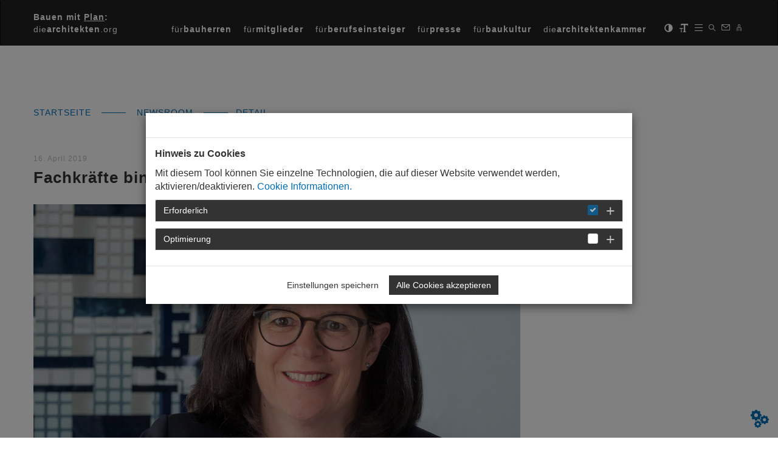

--- FILE ---
content_type: text/html; charset=utf-8
request_url: https://www.diearchitekten.org/quicklinks/newsroom/detail/fachkraefte-binden/
body_size: 14103
content:
<!DOCTYPE html>
<html lang="de-DE">
<head>

<meta charset="utf-8">
<!-- 
	This website is powered by TYPO3 - inspiring people to share!
	TYPO3 is a free open source Content Management Framework initially created by Kasper Skaarhoj and licensed under GNU/GPL.
	TYPO3 is copyright 1998-2026 of Kasper Skaarhoj. Extensions are copyright of their respective owners.
	Information and contribution at https://typo3.org/
-->




<meta name="generator" content="TYPO3 CMS" />
<meta name="description" content="Der demografische Wandel und der damit verbundene Fachkräftemangel sind   längst auch in den Architekturbüros und Baubehörden des Landes und der   Kommunen angekommen." />
<meta name="viewport" content="width=device-width, initial-scale=1.0" />
<meta property="og:title" content="Fachkräfte binden" />
<meta property="og:type" content="article" />
<meta property="og:url" content="https://www.diearchitekten.org/quicklinks/newsroom/detail/fachkraefte-binden/" />
<meta property="og:image" content="https://www.diearchitekten.org//fileadmin/user_upload/AKRP-Logo_graues_Quadrat_Artikelweiterleitung.jpg" />
<meta property="og:description" content="Der demografische Wandel und der damit verbundene Fachkräftemangel sind   längst auch in den Architekturbüros und Baubehörden des Landes und der   Kommunen angekommen." />
<meta name="twitter:card" content="summary" />


<link rel="stylesheet" href="/typo3temp/assets/css/b7fd758fe81728506adbe5c839c566ce.css?1769664987" media="all">
<link rel="stylesheet" href="/typo3conf/ext/mpm_bootstrap/Resources/Public/Themes/mpm_cookie/cookieman-theme.css?1769664852" media="all">
<link rel="stylesheet" href="https://cdnjs.cloudflare.com/ajax/libs/font-awesome/4.6.3/css/font-awesome.min.css" media="all">
<link rel="stylesheet" href="/typo3conf/ext/femanager/Resources/Public/Css/Main.min.css?1753173740" media="all">
<link rel="stylesheet" href="/typo3conf/ext/femanager/Resources/Public/Css/Additional.min.css?1753173740" media="all">
<link rel="stylesheet" href="/typo3conf/ext/mpm_bootstrap/Resources/Public/Libraries/select2/select2.min.css?1769664852" media="all">
<link rel="stylesheet" href="/typo3conf/ext/mpm_bootstrap/Resources/Public/Theme/css/main-v9.css?1769664852" media="all">
<link rel="stylesheet" href="/typo3conf/ext/mpm_bootstrap/Resources/Public/Styles/screen.css?1769664919" media="all">
<link rel="stylesheet" href="/typo3conf/ext/mpm_bootstrap/Resources/Public/Libraries/BootstrapSelect/css/bootstrap-select.min.css?1769664852" media="all">
<link rel="stylesheet" href="/typo3conf/ext/mpm_bootstrap/Resources/Public/Libraries/BootstrapFileInput/css/fileinput.min.css?1769664852" media="all">
<link rel="stylesheet" href="/typo3conf/ext/mpm_bootstrap/Resources/Public/Libraries/BootstrapCheckbox/awesome-bootstrap-checkbox.css?1769664852" media="all">
<link rel="stylesheet" href="/typo3conf/ext/mpm_bootstrap/Resources/Public/Libraries/Chosen/chosen.min.css?1769664852" media="all">
<link rel="stylesheet" href="/typo3conf/ext/mpm_bootstrap/Resources/Public/Libraries/validationengine/validationEngine.jquery.css?1769664852" media="all">
<link rel="stylesheet" href="/typo3conf/ext/mpm_bootstrap/Resources/Public/Libraries/PerfectScrollbar/css/perfect-scrollbar.min.css?1769664852" media="all">
<link rel="stylesheet" href="//cdn.datatables.net/1.10.13/css/dataTables.bootstrap.min.css" media="all">
<link rel="stylesheet" href="//cdn.datatables.net/buttons/1.2.3/css/buttons.dataTables.min.css" media="all">
<link href="/typo3conf/ext/news/Resources/Public/Css/news-basic.css?1707385444" rel="stylesheet" >


<script src="/typo3conf/ext/mpm_bootstrap/Resources/Public/Libraries/JQuery/jquery-1.12.4.min.js?1769664852"></script>



<title>Architektenkammer Rheinland-Pfalz:Detail</title><style type="text/css">  
.vorstand .vorstand_image {
  height: 300px !important;
}
</style>  
<link rel="canonical" href="https://www.diearchitekten.org/quicklinks/newsroom/detail/fachkraefte-binden/"/>
</head>
<body id="p312" class="dark">
<div id="page" class="default">
	<!-- Fixed navbar -->
	<nav class="navbar navbar-inverse">
	<div class="container">
		<div class="navbar-header">
			<button type="button" class="navbar-toggle collapsed" data-toggle="collapse" data-target="#navbar"
				aria-expanded="false" aria-controls="navbar">
				<span class="sr-only">Toggle navigation</span>
				<span class="icon-bar"></span>
				<span class="icon-bar"></span>
				<span class="icon-bar"></span>
			</button>
			<div class="title">
				<a href="/">
					<span class="bold">
						Bauen mit <span class="underline">Plan</span>:
					</span><br />
					die<span class="bold">architekten</span>.org
				</a>
			</div>
			<!--<a class="navbar-brand" href="https://tda2017.diearchitekten.org/tag-der-architektur">Architektenkammer</a>-->
		</div>
		<div id="navbar" class="navbar-collapse collapse">
			<ul class="nav navbar-nav navbar-right iconbar">
				<li title="kontrast"><span id="contrast" class="glyphicon glyphicon-adjust"></span></li>
				<li title="Schriftgröße"><span id="fontsize" class="glyphicon glyphicon-text-size"></span></li>
				<li title="Hauptnavigation"><span id="sidebar-button" class="glyphicon"><img src="/typo3conf/ext/mpm_bootstrap/Resources/Public/Icons/menu.png" width="13" height="11" alt="" /></span></li>
				<li title="Suche">
					<div id="searchbox">
						<form method="get" id="form_indexedsearch_searchfield" name="form_indexedsearch_searchfield" action="/suche/">
							<input type="text" id="tx_indexedsearch_sword" name="tx_kesearch_pi1[sword]" placeholder="Bitte Suchbegriff eingeben">
							<label for="submit-btn" class="btn btn-default btn-success">
								<span class="glyphicon glyphicon-chevron-right" aria-hidden="true"></span>
							</label>
							<input type="submit" id="submit-btn" alt="suchen" class="hidden">
						</form>
					</div>
					<span id="search-button" class="glyphicon"><img src="/typo3conf/ext/mpm_bootstrap/Resources/Public/Icons/suche.png" width="11" height="11" alt="" /></span>
				</li>
				<li title="Kontaktseite"><a href="/footer/kontakt/"><span id="message-button" class="glyphicon"><img src="/typo3conf/ext/mpm_bootstrap/Resources/Public/Icons/kontakt.png" width="15" height="10" alt="" /></span></a></li>
				<li title="Einloggen"><a href="/login/"><span id="login-button" class="glyphicon"><img src="/typo3conf/ext/mpm_bootstrap/Resources/Public/Icons/benutzer_login.png" width="8" height="11" alt="" /></span></a>
				</li>
			</ul>
			
				
			
				
					
				
			
				
			
			<ul class="nav navbar-nav navbar-right">
				
					<li class=""><a href="/top-menue/fuerbauherren/" title="für&lt;b&gt;bauherren&lt;/b&gt;" target="">für<b>bauherren</b></a></li>
				
					<li class=""><a href="/top-menue/fuermitglieder/" title="für&lt;b&gt;mitglieder&lt;/b&gt;" target="">für<b>mitglieder</b></a></li>
				
					<li class=""><a href="/top-menue/fuerberufseinsteiger/" title="für&lt;b&gt;berufseinsteiger&lt;/b&gt;" target="">für<b>berufseinsteiger</b></a></li>
				
					<li class=""><a href="/top-menue/fuerpresse/" title="für&lt;b&gt;presse&lt;/b&gt;" target="">für<b>presse</b></a></li>
				
					<li class=""><a href="/baukultur-1/" title="für&lt;b&gt;baukultur&lt;/b&gt;" target="">für<b>baukultur</b></a></li>
				
					<li class=""><a href="/top-menue/diearchitektenkammer/" title="die&lt;b&gt;architektenkammer&lt;/b&gt;" target="">die<b>architektenkammer</b></a></li>
				
			</ul>
		</div><!--/.nav-collapse -->
	</div>
</nav>

	
	<div id="header" class="header theme-showcase" role="header">
		
	</div> <!-- /container -->

	<nav id="sidebar-wrapper" class="sidebar-inverse">
		<ul class="sidebar-nav submenu">
    <li><span class="glyphicon close-menu"><img src="/typo3conf/ext/mpm_bootstrap/Resources/Public/Icons/menu_close.png" width="17" height="17" alt="" /></span></li>
    
        <li class="">
            <a href="/baukultur-1/" title="Baukultur" target="" >Baukultur
                
                    <span class="glyphicon glyphicon-menu-down"></span>
                
            </a>
            
                <ul class="sidebar-sub-nav" role="menu">
                    
                        <li class="">
                            <a href="/main-menue/baukultur/bauhaus-100/" title="Bauhaus 100" target="" >Bauhaus 100</a>
                        </li>
                    
                        <li class="">
                            <a href="/baukultur-1/75-jahre-architektenkammer-rheinland-pfalz/" title="75 Jahre Architektenkammer Rheinland-Pfalz" target="" >75 Jahre Architektenkammer Rheinland-Pfalz</a>
                        </li>
                    
                        <li class="">
                            <a href="/main-menue/baukultur/70-jahre-architektenkammer-rheinland-pfalz/" title="70 Jahre Architektenkammer Rheinland-Pfalz" target="" >70 Jahre Architektenkammer Rheinland-Pfalz</a>
                        </li>
                    
                        <li class="">
                            <a href="/main-menue/baukultur/regionale-baukultur/" title="Regionale Baukultur" target="" >Regionale Baukultur</a>
                        </li>
                    
                        <li class="">
                            <a href="/main-menue/baukultur/tourismus-architektur/" title="Tourismus &amp; Architektur" target="" >Tourismus & Architektur</a>
                        </li>
                    
                        <li class="">
                            <a href="/main-menue/baukultur/reformation-architektur/" title="Reformation &amp; Architektur" target="" >Reformation & Architektur</a>
                        </li>
                    
                        <li class="">
                            <a href="/main-menue/baukultur/wein-architektur/" title="Wein &amp; Architektur" target="" >Wein & Architektur</a>
                        </li>
                    
                        <li class="">
                            <a href="/main-menue/baukultur/schule-architektur/" title="Schule &amp; Architektur" target="" >Schule & Architektur</a>
                        </li>
                    
                        <li class="">
                            <a href="/main-menue/baukultur/architekturpreise/" title="Preise und Auszeichnungsverfahren" target="" >Preise und Auszeichnungsverfahren</a>
                        </li>
                    
                        <li class="">
                            <a href="/main-menue/baukultur/denkmal-architektur/" title="Denkmal &amp; Architektur" target="" >Denkmal & Architektur</a>
                        </li>
                    
                        <li class="">
                            <a href="/main-menue/baukultur/neue-synagogen-in-deutschland/" title="Neue Synagogen in Deutschland" target="" >Neue Synagogen in Deutschland</a>
                        </li>
                    
                </ul>
            
        </li>
    
        <li class="">
            <a href="https://www.zentrumbaukultur.de/" title="Zentrum Baukultur" target="_blank" >Zentrum Baukultur
                
            </a>
            
        </li>
    
        <li class="">
            <a href="/inklusion/" title="Inklusion" target="" >Inklusion
                
            </a>
            
        </li>
    
        <li class="">
            <a href="/main-menue/tag-der-architektur/" title="Tag der Architektur" target="" >Tag der Architektur
                
            </a>
            
        </li>
    
        <li class="">
            <a href="/main-menue/veranstaltungen/" title="Veranstaltungen" target="" >Veranstaltungen
                
                    <span class="glyphicon glyphicon-menu-down"></span>
                
            </a>
            
                <ul class="sidebar-sub-nav" role="menu">
                    
                        <li class="">
                            <a href="/main-menue/veranstaltungen/zukunftskongress/" title="Zukunftskongress" target="" >Zukunftskongress</a>
                        </li>
                    
                </ul>
            
        </li>
    
        <li class="">
            <a href="/mediencenter/" title="Mediencenter" target="" >Mediencenter
                
            </a>
            
        </li>
    
        <li class="">
            <a href="/newsroom-2/" title="Newsroom" target="" >Newsroom
                
            </a>
            
        </li>
    
    <li> &nbsp;<span style="display:none;">Leerzeile</span> </li>
    
        <li class="">
            <a href="/top-menue/fuerbauherren/" >für<b>bauherren</b>
                
                    <span class="glyphicon glyphicon-menu-down"></span>
                
            </a>
            
                <ul class="sidebar-sub-nav" role="menu">
                    
                        <li class="">
                            <a href="/top-menue/fuerbauherren/nachhaltig-bauen/" title="Nachhaltig bauen" target="" >Nachhaltig bauen</a>
                        </li>
                    
                        <li class="">
                            <a href="/aufbauhilfe-rheinland-pfalz/" title="Aufbauhilfe RLP" target="" >Aufbauhilfe RLP</a>
                        </li>
                    
                        <li class="">
                            <a href="/top-menue/fuerbauherren/was-bauherren-wissen-muessen/" title="Qualität schaffen mit Wettbewerben" target="" >Qualität schaffen mit Wettbewerben</a>
                        </li>
                    
                        <li class="">
                            <a href="/top-menue/fuerbauherren/energie/" title="Energie" target="" >Energie</a>
                        </li>
                    
                        <li class="">
                            <a href="/top-menue/fuerbauherren/umbaukultur/" title="Um-Baukultur" target="" >Um-Baukultur</a>
                        </li>
                    
                        <li class="">
                            <a href="/top-menue/fuerbauherren/initialberatung-modernisierung/" title="Initialberatung Modernisierung" target="" >Initialberatung Modernisierung</a>
                        </li>
                    
                        <li class="">
                            <a href="/top-menue/fuerbauherren/innenarchitektur/" title="Innenarchitektur" target="" >Innenarchitektur</a>
                        </li>
                    
                        <li class="">
                            <a href="/top-menue/fuerbauherren/architektur/" title="Architektur" target="" >Architektur</a>
                        </li>
                    
                        <li class="">
                            <a href="/top-menue/fuerbauherren/landschaftsarchitektur/" title="Landschaftsarchitektur" target="" >Landschaftsarchitektur</a>
                        </li>
                    
                        <li class="">
                            <a href="/top-menue/fuerbauherren/stadtplanung/" title="Stadtplanung" target="" >Stadtplanung</a>
                        </li>
                    
                        <li class="">
                            <a href="/top-menue/fuerbauherren/denkmalschutz/" title="Denkmalschutz" target="" >Denkmalschutz</a>
                        </li>
                    
                        <li class="">
                            <a href="/top-menue/fuerbauherren/buergerbeteiligung/" title="Bürgerbeteiligung" target="" >Bürgerbeteiligung</a>
                        </li>
                    
                </ul>
            
        </li>
    
        <li class="">
            <a href="/top-menue/fuermitglieder/" >für<b>mitglieder</b>
                
                    <span class="glyphicon glyphicon-menu-down"></span>
                
            </a>
            
                <ul class="sidebar-sub-nav" role="menu">
                    
                        <li class="">
                            <a href="/top-menue/fuermitglieder/fortbildung-1/" title="Fortbildung" target="" >Fortbildung</a>
                        </li>
                    
                        <li class="">
                            <a href="/top-menue/fuermitglieder/stellenmarkt-/-mitglieder-1/" title="Stellenmarkt" target="" >Stellenmarkt</a>
                        </li>
                    
                        <li class="">
                            <a href="/top-menue/fuermitglieder/sachverstaendiger-werden-1/" title="Sachverständiger werden" target="" >Sachverständiger werden</a>
                        </li>
                    
                        <li class="">
                            <a href="/top-menue/fuermitglieder/quicklinks/vergabe-und-wettbewerb/" title="Vergabe und Wettbewerb" target="" >Vergabe und Wettbewerb</a>
                        </li>
                    
                        <li class="">
                            <a href="/top-menue/fuermitglieder/quicklinks/recht-mitglieder-1/" title="Recht / Mitglieder" target="" >Recht / Mitglieder</a>
                        </li>
                    
                        <li class="">
                            <a href="/top-menue/fuermitglieder/fachgebietsregister/" title="Fachgebietsregister" target="" >Fachgebietsregister</a>
                        </li>
                    
                        <li class="">
                            <a href="/top-menue/fuerbauherren/quicklinks/bueroprofile-1/" title="Büroprofile" target="" >Büroprofile</a>
                        </li>
                    
                        <li class="">
                            <a href="/main-menue/veranstaltungen-1/" title="Veranstaltungen" target="" >Veranstaltungen</a>
                        </li>
                    
                        <li class="">
                            <a href="/formulare-schadensbegutachtung-mitglieder/" title="Formulare Schadensbegutachtung Mitglieder" target="" >Formulare Schadensbegutachtung Mitglieder</a>
                        </li>
                    
                        <li class="">
                            <a href="/top-menue/fuermitglieder/angestellte-beamtete-mitglieder/" title="Angestellte &amp; Beamtete Mitglieder" target="" >Angestellte & Beamtete Mitglieder</a>
                        </li>
                    
                        <li class="">
                            <a href="/top-menue/fuermitglieder/berufspraxis/" title="Berufspraxis" target="" >Berufspraxis</a>
                        </li>
                    
                        <li class="">
                            <a href="/top-menue/fuermitglieder/fortbildung/" title="Fortbildung" target="" >Fortbildung</a>
                        </li>
                    
                        <li class="">
                            <a href="/top-menue/fuermitglieder/grenzenlos-architekturexport/" title="Grenzenlos: Architekturexport" target="" >Grenzenlos: Architekturexport</a>
                        </li>
                    
                        <li class="">
                            <a href="https://handbuch.diearchitekten.org/" title="Architektenhandbuch" target="_blank" >Architektenhandbuch</a>
                        </li>
                    
                        <li class="">
                            <a href="/top-menue/fuermitglieder/meine-kammergruppe/" title="Meine Kammergruppe" target="" >Meine Kammergruppe</a>
                        </li>
                    
                        <li class="">
                            <a href="/top-menue/fuermitglieder/netzwerke/" title="Netzwerke" target="" >Netzwerke</a>
                        </li>
                    
                        <li class="">
                            <a href="/top-menue/fuermitglieder/sachverstaendiger-werden/" title="Sachverständiger werden" target="" >Sachverständiger werden</a>
                        </li>
                    
                        <li class="">
                            <a href="/top-menue/fuermitglieder/statistiken/" title="Statistiken" target="" >Statistiken</a>
                        </li>
                    
                </ul>
            
        </li>
    
        <li class="">
            <a href="/top-menue/fuerberufseinsteiger/" >für<b>berufseinsteiger</b>
                
                    <span class="glyphicon glyphicon-menu-down"></span>
                
            </a>
            
                <ul class="sidebar-sub-nav" role="menu">
                    
                        <li class="">
                            <a href="/top-menue/fuerberufseinsteiger/kleine-bauvorlagenberechtigung/" title="Informationen zur Kleinen Bauvorlagenberechtigung" target="" >Informationen zur Kleinen Bauvorlagenberechtigung</a>
                        </li>
                    
                        <li class="">
                            <a href="/fuer-berufseinsteiger/eintragungsportal/" title="Eintragungsportal" target="" >Eintragungsportal</a>
                        </li>
                    
                        <li class="">
                            <a href="/top-menue/fuerberufseinsteiger/aip-seminare/" title="AiP-Seminare" target="" >AiP-Seminare</a>
                        </li>
                    
                        <li class="">
                            <a href="/top-menue/fuerberufseinsteiger/ausbildung/" title="Ausbildung" target="" >Ausbildung</a>
                        </li>
                    
                        <li class="">
                            <a href="/top-menue/fuerberufseinsteiger/kammer-startde/" title="kammer-start.de" target="" >kammer-start.de</a>
                        </li>
                    
                        <li class="">
                            <a href="/top-menue/fuerberufseinsteiger/grenzenlos-architekturexport/" title="Grenzenlos: Architekturexport" target="" >Grenzenlos: Architekturexport</a>
                        </li>
                    
                </ul>
            
        </li>
    
        <li class="">
            <a href="/top-menue/fuerpresse/" >für<b>presse</b>
                
                    <span class="glyphicon glyphicon-menu-down"></span>
                
            </a>
            
                <ul class="sidebar-sub-nav" role="menu">
                    
                        <li class="">
                            <a href="/top-menue/fuerpresse/akkreditierung/" title="Akkreditierung" target="" >Akkreditierung</a>
                        </li>
                    
                        <li class="">
                            <a href="/top-menue/fuerpresse/pressemitteilungen/" title="Pressearchiv" target="" >Pressearchiv</a>
                        </li>
                    
                        <li class="">
                            <a href="/top-menue/fuerpresse/service-kontaktseite/" title="Redaktionsservice - Kontakt" target="" >Redaktionsservice - Kontakt</a>
                        </li>
                    
                </ul>
            
        </li>
    
        <li class="">
            <a href="/baukultur-1/" >für<b>baukultur</b>
                
            </a>
            
        </li>
    
        <li class="">
            <a href="/top-menue/diearchitektenkammer/" >die<b>architektenkammer</b>
                
                    <span class="glyphicon glyphicon-menu-down"></span>
                
            </a>
            
                <ul class="sidebar-sub-nav" role="menu">
                    
                        <li class="">
                            <a href="/top-menue/diearchitektenkammer/die-architektenkammer/unsere-aufgaben/" title="Auf einen Blick" target="" >Auf einen Blick</a>
                        </li>
                    
                        <li class="">
                            <a href="/ukraine/" title="Ukraine" target="" >Ukraine</a>
                        </li>
                    
                        <li class="">
                            <a href="/katastrophenhilfe/" title="Katastrophenhilfe" target="" >Katastrophenhilfe</a>
                        </li>
                    
                        <li class="">
                            <a href="/top-menue/diearchitektenkammer/infoveranstaltung-aufbauhilfe-nach-der-flut/" title="Aufbauhilfe nach der Flut" target="" >Aufbauhilfe nach der Flut</a>
                        </li>
                    
                        <li class="">
                            <a href="/top-menue/diearchitektenkammer/landeswiederaufbauerleichterungen/" title="Landeswiederaufbauerleichterungen" target="" >Landeswiederaufbauerleichterungen</a>
                        </li>
                    
                        <li class="">
                            <a href="/top-menue/diearchitektenkammer/wir-ueber-uns/" title="Wir über uns" target="" >Wir über uns</a>
                        </li>
                    
                        <li class="">
                            <a href="/top-menue/diearchitektenkammer/positionen-1/" title="Positionen" target="" >Positionen</a>
                        </li>
                    
                        <li class="">
                            <a href="/top-menue/diearchitektenkammer/wahlpruefsteine/" title="Wahlprüfsteine" target="" >Wahlprüfsteine</a>
                        </li>
                    
                        <li class="">
                            <a href="/top-menue/diearchitektenkammer/im-gespraech/" title="Im Gespräch" target="" >Im Gespräch</a>
                        </li>
                    
                        <li class="">
                            <a href="/top-menue/diearchitektenkammer/politisches-sommerfest/" title="Politisches Sommerfest" target="" >Politisches Sommerfest</a>
                        </li>
                    
                        <li class="">
                            <a href="/top-menue/diearchitektenkammer/dab-archiv/" title="DAB - Archiv" target="" >DAB - Archiv</a>
                        </li>
                    
                        <li class="">
                            <a href="/top-menue/diearchitektenkammer/impulse-fuer-den-wohnungsbau/" title="Impulse für den Wohnungsbau" target="" >Impulse für den Wohnungsbau</a>
                        </li>
                    
                        <li class="">
                            <a href="/top-menue/diearchitektenkammer/buendnisse-kooperationen/" title="Bündnisse &amp; Kooperationen" target="" >Bündnisse & Kooperationen</a>
                        </li>
                    
                </ul>
            
        </li>
    
</ul>
	</nav>


	
	<div class="container" role="breadcrumb">
		
        <div id="breadcrumb" class="">
            
                
            
                
            
                
            
            
                
                        
                                <a href="/" title="Startseite" target="">
                                    Startseite
                                </a><span class="bc_spacer"></span>
                            
                    
            
                
                        
                                <a href="/newsroom-2/" title="Newsroom" target="">
                                    Newsroom
                                </a><span class="bc_spacer"></span>
                            
                    
            
                
                        
                                 Detail
                            
                    
            
        </div>
    

	</div>


	<div id="content">

		
	<div class="container theme-showcase" role="main">
		<div class="inner-content">
			<div class="col-xs-12 no-padding-left no-padding-right content-div">
				<!--TYPO3SEARCH_begin-->
				
<div id="c286" class="normal-content-text frame frame-default frame-type-news_newsdetail frame-layout-0"><div class="news news-single col-xs-12"><div class="article" itemscope="itemscope" itemtype="http://schema.org/Article"><div class="col-md-9 no-padding-left no-padding-right"><div class="header"><h4 class="news-date">
								16. April 2019
							</h4><h1 itemprop="headline">Fachkräfte binden
						
					</h1></div><!-- fal media files --><div class="news-img-wrap"><div class="outer"><div class="mediaelement mediaelement-image"><img title="Foto: Heike Rost, Mainz" alt="Porträt Julia Holzemer-Thabor" src="/fileadmin/images/_processed_/5/9/csm_web_20170816_Holzemer-TaborJulia-9044_35429e7d3a.jpg" width="801" height="450" /></div><div class="news-img-caption">
	
		Julia Holzemer-Thabor
		<br/>
	
	Foto: Heike Rost, Mainz
</div></div></div><!-- teaser --><div class="teaser-text" itemprop="description"><p>Der demografische Wandel und der damit verbundene Fachkräftemangel sind   längst auch in den Architekturbüros und Baubehörden des Landes und der   Kommunen angekommen.</p></div><!-- main text --><div class="news-text-wrap" itemprop="articleBody"><p>Der Arbeitsmarkt scheint wie leergefegt. Viele Büros und Behörden klagen darüber, dass es kaum noch möglich ist, geeignetes Personal zu finden. Umso wichtiger ist es daher, das vorhandene Personal langfristig zu binden.</p><p>Interessante Daten hierzu liefert uns seit Jahren die Hommerich Untersuchung, in der regelmäßig die angestellten Architekten zu ihrer beruflichen Situation befragt werden. Dabei ist es nicht nur die Höhe des Gehaltes, die Mitarbeiter bewegt, langfristig für ein Unternehmen tätig zu sein. Es sind vielmehr auch die "weichen Faktoren": Sie haben einen enormen Einfluss darauf, ob sich Mitarbeiter langfristig an ein Unternehmen binden oder eben auch nicht. Zu diesen Faktoren gehören u. a. die Vereinbarkeit von Familie und Beruf, flexible Arbeitszeitmodelle oder die Möglichkeit in bestimmten Lebensphasen in Teilzeit zu arbeiten.</p></div><!-- content elements --><div class="t3-content"><div class="normal-content"><div class="quote"><q>
			
				 Motivierte und begeisterte Mitarbeiter sind die beste Werbung für ein Unternehmen.
			
		</q><div class="autor"></div></div></div><div id="c7217" class="normal-content-text frame frame-default frame-type-textmedia frame-layout-0"><div class="ce-textpic ce-center ce-above"><div class="ce-bodytext"><p>Für die Angestellten im öffentlichen Dienst sind diese Faktoren in den Tarifverträgen geregelt, was die Einhaltung dieser Regelungen ungleich einfacher macht. Angestellte in den freien Büros handeln in der Regel ihre Arbeitsverträge selber aus und sind dabei auf ihr persönliches Verhandlungsgeschick angewiesen.</p><p>Die Einhaltung der vereinbarten Regelungen ist im Arbeitsalltag allerdings oft schwierig umzusetzen. Wir kennen das alle. Der Entwurf muss fertig werden, die Ausschreibung muss raus und auf der Baustelle fehlen noch die aktuellen Werkpläne. Die Folge sind Überstunden, die oft genug nicht abgebaut werden können. So entsteht über kurz oder lang bei vielen Angestellten der Wunsch an dieser Situation etwas zu verändern.</p><p><b>Arbeitskräfte zu binden, ist eine Generationenfrage</b></p><p>Die Bereitschaft, sich beruflich zu verändern, ist ganz klar eine Generationenfrage. Die sogenannten Babyboomer, die heute 54- bis 64-Jährigen, haben ein ausgeprägtes Sicherheitsbedürfnis in Bezug auf ihren Arbeitsplatz. Sie kennen noch die Zeiten in den Architekturbüros, in denen man froh war, überhaupt eine Arbeitsstelle zu haben. Doch diese Generation wird in den nächsten knapp 15 Jahren das Rentenalter erreichen.</p><p>Es wachsen die jüngeren Generationen X, Y und Z nach, die bereits ganz andere Erwartungen an ihr Berufsleben haben. Die Millenniums, die in den nächsten 10 Jahren auf den Arbeitsmarkt strömen, zeichnen sich durch Unabhängigkeit aus. Sie sind in dem Bewusstsein aufgewachsen, dass alles möglich scheint. Eine Konkurrenz auf dem Arbeits-markt müssen sie nicht mehr fürchten. Work-Life-Balance wird für sie nicht nur ein Begriff sein, sie werden es leben. Hierzu gehören nicht nur eine angemessene Bezahlung und geregelte Arbeitszeiten. Der passende Standort, Anerkennung, Perspektiven und die Identifikation mit dem Unternehmen sind wichtige Faktoren, die stimmen müssen. Wer diese Generation an sich binden möchte, wird sich auf sie einstellen müssen. Alle Generationen mit ihren unterschiedlichen Bedürfnissen in einem Team zu führen, ist dabei die große Herausforderung. Das gilt übrigens für die Architekturbüros und den öffentlichen Dienst gleichermaßen.</p><h3 class="line_bottom">&nbsp;</h3><p><em>Archivbeitrag vom 16. April 2019</em></p><h3 class="line_bottom">&nbsp;</h3></div></div></div></div><div class="btn-toolbar no-print" role="toolbar"><div class="desktop-view"><div class="share ttt"><a title="Artikel versenden" href="mailto:?subject=diearchitekten.org-Empfehlung: Fachkr%C3%A4fte%20binden&body=
Sehr geehrte Damen und Herren,%0D%0A
dieser Beitrag von der Internetseite www.diearchitekten.org wurde Ihnen empfohlen.%0D%0A%0D%0A

diearchitekten.org, 01. Februar 2026%0D%0A
---------------------------------------------------------------------------%0D%0A
Fachkr%C3%A4fte%20binden%0D%0A
---------------------------------------------------------------------------%0D%0A
Der%20demografische%20Wandel%20und%20der%20damit%20verbundene%20Fachkr%C3%A4ftemangel%20sind%20%20%20l%C3%A4ngst%20auch%20in%20den%20Architekturb%C3%BCros%20und%20Baubeh%C3%B6rden%20des%20Landes%20und%20der%20%20%20Kommunen%20angekommen.%0D%0A%0D%0A
Den vollständigen Artikel erreichen Sie im Internet unter der URL:%0D%0A
https://www.diearchitekten.org/quicklinks/newsroom/detail/fachkraefte-binden/%0D%0A%0D%0A
---------------------------------------------------------------------------%0D%0A%0D%0A
Bitte beachten Sie:%0D%0A
diearchitekten.org hat die Identität des Absenders nicht überprüft.%0D%0A%0D%0A

diearchitekten.org – so bleiben Sie auf dem Laufenden:%0D%0A%0D%0A
Newsletter: https://www.diearchitekten.org/x/newsletter%0D%0A%0D%0A
Homepage: http://www.diearchitekten.org"><img src="/typo3conf/ext/mpm_bootstrap/Resources/Public/Icons/Share/mail.png" width="30" height="30" alt="" /></a><a title="Artikel drucken" href="#" class="print"><img src="/typo3conf/ext/mpm_bootstrap/Resources/Public/Icons/Share/print.png" width="30" height="30" alt="" /></a><a title="Artikel auf Facebook teilen" href="https://www.facebook.com/sharer/sharer.php?u=https://www.diearchitekten.org/quicklinks/newsroom/detail/fachkraefte-binden/" target="_blank"><img src="/typo3conf/ext/mpm_bootstrap/Resources/Public/Icons/Share/fb.png" width="30" height="30" alt="" /></a><a title="Artikel auf Twitter teilen" href="http://twitter.com/share?text=Fachkr%C3%A4fte%20binden&url=https://www.diearchitekten.org/quicklinks/newsroom/detail/fachkraefte-binden/" target="_blank"><img src="/typo3conf/ext/mpm_bootstrap/Resources/Public/Icons/Share/twitter.png" width="30" height="30" alt="" /></a></div></div><div class="btn-group" role="group"><!-- Link Back --><div class="news-backlink-wrap"><a class="btn btn-default btn-back" href="/newsroom-2/">
									Zurück
								</a></div></div><div class="mobile-view" style="display: none"><div class="share ttt"><a title="Artikel versenden" href="mailto:?subject=diearchitekten.org-Empfehlung: Fachkr%C3%A4fte%20binden&body=
Sehr geehrte Damen und Herren,%0D%0A
dieser Beitrag von der Internetseite www.diearchitekten.org wurde Ihnen empfohlen.%0D%0A%0D%0A

diearchitekten.org, 01. Februar 2026%0D%0A
---------------------------------------------------------------------------%0D%0A
Fachkr%C3%A4fte%20binden%0D%0A
---------------------------------------------------------------------------%0D%0A
Der%20demografische%20Wandel%20und%20der%20damit%20verbundene%20Fachkr%C3%A4ftemangel%20sind%20%20%20l%C3%A4ngst%20auch%20in%20den%20Architekturb%C3%BCros%20und%20Baubeh%C3%B6rden%20des%20Landes%20und%20der%20%20%20Kommunen%20angekommen.%0D%0A%0D%0A
Den vollständigen Artikel erreichen Sie im Internet unter der URL:%0D%0A
https://www.diearchitekten.org/quicklinks/newsroom/detail/fachkraefte-binden/%0D%0A%0D%0A
---------------------------------------------------------------------------%0D%0A%0D%0A
Bitte beachten Sie:%0D%0A
diearchitekten.org hat die Identität des Absenders nicht überprüft.%0D%0A%0D%0A

diearchitekten.org – so bleiben Sie auf dem Laufenden:%0D%0A%0D%0A
Newsletter: https://www.diearchitekten.org/x/newsletter%0D%0A%0D%0A
Homepage: http://www.diearchitekten.org"><img src="/typo3conf/ext/mpm_bootstrap/Resources/Public/Icons/Share/mail.png" width="30" height="30" alt="" /></a><a title="Artikel drucken" href="#" class="print"><img src="/typo3conf/ext/mpm_bootstrap/Resources/Public/Icons/Share/print.png" width="30" height="30" alt="" /></a><a title="Artikel auf Facebook teilen" href="https://www.facebook.com/sharer/sharer.php?u=https://www.diearchitekten.org/quicklinks/newsroom/detail/fachkraefte-binden/" target="_blank"><img src="/typo3conf/ext/mpm_bootstrap/Resources/Public/Icons/Share/fb.png" width="30" height="30" alt="" /></a><a title="Artikel auf Twitter teilen" href="http://twitter.com/share?text=Fachkr%C3%A4fte%20binden&url=https://www.diearchitekten.org/quicklinks/newsroom/detail/fachkraefte-binden/" target="_blank"><img src="/typo3conf/ext/mpm_bootstrap/Resources/Public/Icons/Share/twitter.png" width="30" height="30" alt="" /></a></div></div><p><br/></p></div></div><!-- related things --><div class="news-related-wrap col-xs-12 no-padding-left no-padding-right no-print"><!-- Related news records --><div class="news-related news-related-news col-xs-12 no-padding-left no-padding-right"><div class="related-headline col-xs-12"><h4>
								Weiterlesen
							</h4></div><div class="related-inner"><div data-datetime="1618828438"
			     data-uid="6393"
			     class="csc-default col-xs-12 col-md-4 article articletype-0"
			     data-starting="52"
			     data-tags="9"><div class="copyright-c copyright-news tile d-none d-sm-block d-xs-block hidden-lg"><span class="sign">C</span><div class="text">Foto: Heike Rost, Mainz</div></div><a class="no-linkstyle no-icon" title="Tourismus und Baukultur in Coronazeiten" href="/quicklinks/newsroom/detail/tourismus-und-baukultur-in-coronazeiten/"><div class="theme-box with-image"><div class="image"
												     title="Foto: Heike Rost, Mainz"
												     style="background-image: url(/fileadmin/images/_processed_/e/e/csm_print_20181026_Holzemer-ThaborJulia-8509480_2656dde09d.jpg);"></div><div class="overlay"></div><div class="inner-text"><h3>
										Meinung
									</h3><h2 title="">
										Tourismus und Baukultur in Coronazeiten
									</h2><p class="text">
										
											
													Risiken und Chancen der Pandemie
												
										
									</p></div><div class="copyright">Foto: Heike Rost, Mainz</div></div></a></div><div data-datetime="1582019002"
			     data-uid="5113"
			     class="csc-default col-xs-12 col-md-4 article articletype-0"
			     data-starting="52"
			     data-tags="9"><div class="copyright-c copyright-news tile d-none d-sm-block d-xs-block hidden-lg"><span class="sign">C</span><div class="text">Foto: Heike Rost, Mainz</div></div><a class="no-linkstyle no-icon" title="Klimaschutz als Chance für die Baukultur" href="/quicklinks/newsroom/detail/klimaschutz-als-chance-fuer-die-baukultur/"><div class="theme-box with-image"><div class="image"
												     title="Foto: Heike Rost, Mainz"
												     style="background-image: url(/fileadmin/images/_processed_/5/9/csm_web_20170816_Holzemer-TaborJulia-9044_fa8fc816a0.jpg);"></div><div class="overlay"></div><div class="inner-text"><h3>
										Meinung
									</h3><h2 title="">
										Klimaschutz als Chance für die Baukultur
									</h2><p class="text">
										
											
													 Eine ureigene Aufgabe der Baukultur ist die Auseinandersetzung mit den aktuellen Herausforderungen der Zeit. Dazu gehört zweifelsohne der Klimaschutz.
												
										
									</p></div><div class="copyright">Foto: Heike Rost, Mainz</div></div></a></div><div data-datetime="1563367976"
			     data-uid="4340"
			     class="csc-default col-xs-12 col-md-4 article articletype-0"
			     data-starting="54"
			     data-tags=""><div class="copyright-c copyright-news tile d-none d-sm-block d-xs-block hidden-lg"><span class="sign">C</span><div class="text">Foto: Heike Rost, Mainz</div></div><a class="no-linkstyle no-icon" title="Klimawandelanpassungscoaching" href="/quicklinks/newsroom/detail/klimawandelanpassungscoaching/"><div class="theme-box with-image"><div class="image"
												     title="Foto: Heike Rost, Mainz"
												     style="background-image: url(/fileadmin/images/_processed_/1/e/csm_web_20170816_EhrenbergHermann-Joser-8828_a47575bbde.jpg);"></div><div class="overlay"></div><div class="inner-text"><h3>
										Meinung
									</h3><h2 title="">
										Klimawandelanpassungscoaching
									</h2><p class="text">
										
											
													 Ein Beitrag zum Berufsbild der Architektenschaft
												
										
									</p></div><div class="copyright">Foto: Heike Rost, Mainz</div></div></a></div><div data-datetime="1560839121"
			     data-uid="4240"
			     class="csc-default col-xs-12 col-md-4 article articletype-0"
			     data-starting="54"
			     data-tags=""><div class="copyright-c copyright-news tile d-none d-sm-block d-xs-block hidden-lg"><span class="sign">C</span><div class="text">Foto: Heike Rost, Mainz</div></div><a class="no-linkstyle no-icon" title="Verkehrte Welt, Architekten in der Krise" href="/quicklinks/newsroom/detail/verkehrte-welt-architekten-in-der-krise/"><div class="theme-box with-image"><div class="image"
												     title="Foto: Heike Rost, Mainz"
												     style="background-image: url(/fileadmin/images/_processed_/a/2/csm_print_20170816_DangThomas-8986_d1bc7986ed.jpg);"></div><div class="overlay"></div><div class="inner-text"><h3>
										Meinung
									</h3><h2 title="">
										Verkehrte Welt, Architekten in der Krise
									</h2><p class="text">
										
											
													 Architekt*innen gesucht
												
										
									</p></div><div class="copyright">Foto: Heike Rost, Mainz</div></div></a></div><div data-datetime="1558099301"
			     data-uid="4161"
			     class="csc-default col-xs-12 col-md-4 article articletype-0"
			     data-starting="54"
			     data-tags="54"><div class="copyright-c copyright-news tile d-none d-sm-block d-xs-block hidden-lg"><span class="sign">C</span><div class="text">Foto: Heike Rost, Mainz</div></div><a class="no-linkstyle no-icon" title="Mehr Digitalisierung?!" href="/quicklinks/newsroom/detail/mehr-digitalisierung/"><div class="theme-box with-image"><div class="image"
												     title="Foto: Heike Rost, Mainz"
												     style="background-image: url(/fileadmin/images/_processed_/b/8/csm_web_20170816_HoldenriedEva-8891_8379625532.jpg);"></div><div class="overlay"></div><div class="inner-text"><h3>
										Meinung
									</h3><h2 title="">
										Mehr Digitalisierung?!
									</h2><p class="text">
										
											
													 Die Deutschen stehen der Digitalisierung skeptisch gegenüber – warum sollte das bei den Architekten anders sein?
												
										
									</p></div><div class="copyright">Foto: Heike Rost, Mainz</div></div></a></div><div data-datetime="1555573228"
			     data-uid="4099"
			     class="csc-default col-xs-12 col-md-4 article articletype-0"
			     data-starting="54"
			     data-tags=""><div class="copyright-c copyright-news tile d-none d-sm-block d-xs-block hidden-lg"><span class="sign">C</span><div class="text">Foto: Katja Nolles-Lorscheider, Mainz</div></div><a class="no-linkstyle no-icon" title="Vertreterversammlung im März 2019" href="/quicklinks/newsroom/detail/vertreterversammlung/"><div class="theme-box with-image"><div class="image"
												     title="Foto: Katja Nolles-Lorscheider, Mainz"
												     style="background-image: url(/fileadmin/images/_processed_/b/b/csm_20190329_VV_63e1252e36.jpg);"></div><div class="overlay"></div><div class="inner-text"><h3>
										Gremien
									</h3><h2 title="">
										Vertreterversammlung im März 2019
									</h2><p class="text">
										
											
													Am 29. März 2019 traf sich die Vertreterversammlung zu ihrer ersten Sitzung des Jahres im Kulturzentrum "Goldener Engel" in Baumholder. Im Mittelpunkt standen die Themen Fachkräftebedarf, Juniormitgliedschaft und Onlinewahlen.
												
										
									</p></div><div class="copyright">Foto: Katja Nolles-Lorscheider, Mainz</div></div></a></div><div data-datetime="1553077532"
			     data-uid="3987"
			     class="csc-default col-xs-12 col-md-4 article articletype-0"
			     data-starting="54"
			     data-tags=""><div class="copyright-c copyright-news tile d-none d-sm-block d-xs-block hidden-lg"><span class="sign">C</span><div class="text">Foto: Heike Rost, Mainz</div></div><a class="no-linkstyle no-icon" title="Generalist und Spezialist" href="/quicklinks/newsroom/detail/generalist-und-spezialist/"><div class="theme-box with-image"><div class="image"
												     title="Foto: Heike Rost, Mainz"
												     style="background-image: url(/fileadmin/images/_processed_/7/6/csm_web_20170816_RindJoachim-8727_58ae148e2e.jpg);"></div><div class="overlay"></div><div class="inner-text"><h3>
										Meinung
									</h3><h2 title="">
										Generalist und Spezialist
									</h2><p class="text">
										
											
													 Die Stellung des Architekten in einer industriellen Gesellschaft 4.0
												
										
									</p></div><div class="copyright">Foto: Heike Rost, Mainz</div></div></a></div><div data-datetime="1550667325"
			     data-uid="3919"
			     class="csc-default col-xs-12 col-md-4 article articletype-0"
			     data-starting="54"
			     data-tags="6,9"><a class="no-linkstyle no-icon" title="Landleben 2.0" href="/quicklinks/newsroom/detail/landleben-20/"><div class="theme-box with-image"><div class="image"
												     title=""
												     style="background-image: url(/fileadmin/images/_processed_/4/3/csm_print_20170816_KnauthUwe-8645_415a1c2ac8.jpg);"></div><div class="overlay"></div><div class="inner-text"><h3>
										Meinung
									</h3><h2 title="">
										Landleben 2.0
									</h2><p class="text">
										
											
													 Der Zuzug in rheinland-pfälzische Städte ist ungebrochen.
												
										
									</p></div><div class="copyright"></div></div></a></div><div data-datetime="1429783200"
			     data-uid="59"
			     class="csc-default col-xs-12 col-md-4 article articletype-0"
			     data-starting="50"
			     data-tags="6"><div class="copyright-c copyright-news tile d-none d-sm-block d-xs-block hidden-lg"><span class="sign">C</span><div class="text">Foto: Heike Rost, Mainz</div></div><a class="no-linkstyle no-icon" title="Angestellte und Beamte | ein erstes Fazit" href="/quicklinks/newsroom/detail/angestellte-und-beamte-ein-erstes-fazit/"><div class="theme-box with-image"><div class="image"
												     title="Foto: Heike Rost, Mainz"
												     style="background-image: url(/fileadmin/images/_processed_/5/9/csm_web_20170816_Holzemer-TaborJulia-9044_c3162e4189.jpg);"></div><div class="overlay"></div><div class="inner-text"><h3>
										Meinung
									</h3><h2 title="">
										Angestellte und Beamte | ein erstes Fazit
									</h2><p class="text">
										
											
													In der Maiausgabe des Deutschen Architektenblattes 2015 zieht Vorstandsmitglied Julia  Holzemer-Thabor ein erstes Fazit der neuen Kammeraktivitäten für angestellte und beamtete Mitglieder
												
										
									</p></div><div class="copyright">Foto: Heike Rost, Mainz</div></div></a></div><div data-datetime="1401444000"
			     data-uid="118"
			     class="csc-default col-xs-12 col-md-4 article articletype-0"
			     data-starting="50"
			     data-tags="5"><div class="copyright-c copyright-news tile d-none d-sm-block d-xs-block hidden-lg"><span class="sign">C</span><div class="text">Foto: Heike Rost, Mainz</div></div><a class="no-linkstyle no-icon" title="Es geht nur zusammen" href="/quicklinks/newsroom/detail/es-geht-nur-zusammen/"><div class="theme-box with-image"><div class="image"
												     title="Foto: Heike Rost, Mainz"
												     style="background-image: url(/fileadmin/images/_processed_/5/9/csm_web_20170816_Holzemer-TaborJulia-9044_089e4a98e5.jpg);"></div><div class="overlay"></div><div class="inner-text"><h3>
										Meinung
									</h3><h2 title="">
										Es geht nur zusammen
									</h2><p class="text">
										
											
													Interview mit Julia Holzemer-Thabor, Vertreterin der angestellten und beamteten Kammermitglieder im Vorstand, über die Möglichkeiten, sich in der Kammer zu engagierten und die Vorteile eines Engagements. Das Interview ist der Beginn einer Reihe im&hellip;
												
										
									</p></div><div class="copyright">Foto: Heike Rost, Mainz</div></div></a></div><div data-datetime="1374228000"
			     data-uid="146"
			     class="csc-default col-xs-12 col-md-4 article articletype-0"
			     data-starting="50"
			     data-tags="6"><div class="copyright-c copyright-news tile d-none d-sm-block d-xs-block hidden-lg"><span class="sign">C</span><div class="text">Foto: Heike Rost, Mainz</div></div><a class="no-linkstyle no-icon" title="Was sind a+b Architekten?" href="/quicklinks/newsroom/detail/was-sind-a-b-architekten/"><div class="theme-box with-image"><div class="image"
												     title="Foto: Heike Rost, Mainz"
												     style="background-image: url(/fileadmin/images/_processed_/5/9/csm_web_20170816_Holzemer-TaborJulia-9044_51f992867b.jpg);"></div><div class="overlay"></div><div class="inner-text"><h3>
										Meinung
									</h3><h2 title="">
										Was sind a+b Architekten?
									</h2><p class="text">
										
											
													Was sind a+b Architekten? In der August-Ausgabe 2013 des Deutschen Architektenblattes plädiert Vorstandsmitglied Julia Holzemer-Thabor für eine stärkere Integration der angestellten und beamteten Kammermitglieder
												
										
									</p></div><div class="copyright">Foto: Heike Rost, Mainz</div></div></a></div><div data-datetime="1355266800"
			     data-uid="769"
			     class="csc-default col-xs-12 col-md-4 article articletype-0"
			     data-starting="52"
			     data-tags="6"><a class="no-linkstyle no-icon" title="Julia Holzmer-Thabor neu in den Vorstand gewählt" href="/quicklinks/newsroom/detail/julia-holzmer-thabor-neu-in-den-vorstand-gewaehlt/"><div class="theme-box with-image"><div class="image"
												     title=""
												     style="background-image: url(/fileadmin/_processed_/6/1/csm_22983_530-holzemer-thabor_juliajpg_713d66d27f.jpg);"></div><div class="overlay"></div><div class="inner-text"><h3>
										Menschen
									</h3><h2 title="">
										Julia Holzmer-Thabor neu in den Vorstand gewählt
									</h2><p class="text">
										
											
													Von der Herbst-Vertreterversammlung 2012 wurde Julia Holzmer-Thabor zur Nachfolgerin von Herbert Mayer gewählt. 
												
										
									</p></div><div class="copyright"></div></div></a></div></div></div><br/><br/><br/><br/></div></div></div></div>


				<!--TYPO3SEARCH_end-->
			</div>
		</div>
	</div> <!-- /container -->


		<div id="footer" class="no-print">
			
	<div class="container footer theme-showcase" role="footer">
	<div class="col-md-3">
		<div class="content">
			<h5>
				Architektenkammer<br />Rheinland-Pfalz
			</h5>
			<p>
				Hindenburgplatz 6<br />
				55118 Mainz<br />
				Telefon (06131) / 99 60-0
			</p>
			<p>
				Postfach 1150<br />
				55001 Mainz
			</p>
		</div>
	</div>
	<div class="col-md-3">
		<div class="content">
			<h5>Externe Links</h5>
			<ul>
				
					<li><a href="https://www.zentrumbaukultur.de/ueber-uns/die-stiftung-baukultur.html" target="_blank">Stiftung Baukultur Rheinland-Pfalz</a></li>
				
					<li><a href="http://www.zentrumbaukultur.de" target="_blank">Zentrum Baukultur</a></li>
				
					<li><a href="http://www.baukultur.rlp.de" target="_blank">Baukultur Rheinland-Pfalz</a></li>
				
					<li><a href="http://www.bak.de" target="_blank">Bundesarchitektenkammer</a></li>
				
					<li><a href="http://www.bundesstiftung-baukultur.de" target="_blank">Bundesstiftung Baukultur</a></li>
				
					<li><a href="https://www.barchv.de/" target="_blank">Versorgungswerk</a></li>
				
			</ul>
		</div>
	</div>
	<div class="col-md-3">
		<div class="content">
			<h5>Service</h5>
			<ul>
				
					<li><a href="/login/" >Login</a></li>
				
					<li><a href="/mediencenter/" >Mediencenter</a></li>
				
					<li><a href="/footer/service/datenschutzerklaerung/" >Datenschutzerklärung</a></li>
				
					<li><a href="/footer/service/anmelden-abmelden-newsletter/" >Newsletter</a></li>
				
			</ul>
		</div>
	</div>
	<div class="col-md-3">
		<div class="content">
			<h5>Kontakt</h5>
			<ul>
				
					<li><a href="/footer/kontakt/">Kontaktformular</a></li>
				
					<li><a href="/footer/kontakt/landesgeschaeftsstelle/">Landesgeschäftsstelle</a></li>
				
					<li><a href="/footer/kontakt/anfahrt/">Anfahrt</a></li>
				
			</ul>
		</div>
	</div>
</div> <!-- /container -->


<div class="container end-footer theme-showcase" role="footer">
	<img alt="AKRLP Logo" src="/typo3conf/ext/mpm_bootstrap/Resources/Public/Icons/logo_ak.jpg" width="155" height="50" />
	<ul class="nav">
		
			<li><a href="/sitemap/">Sitemap</a></li>
		
			<li><a href="/top-menue/fuerpresse/">Presse</a></li>
		
			<li><a href="/footer/kontakt/">Kontakt</a></li>
		
			<li><a href="/footer/impressum/">Impressum</a></li>
		
		<li class="option">
			<a href="#" class="print">
				<span class="glyphicon">
					<img alt="drucken" src="/typo3conf/ext/mpm_bootstrap/Resources/Public/Icons/drucken_footer.png" width="16" height="16" />
				</span>
			</a>
		</li>
		<li class="option">
			<a href="mailto:zentrale@akrp.de">
				<span class="glyphicon">
					<img alt="drucken" src="/typo3conf/ext/mpm_bootstrap/Resources/Public/Icons/kontakt_footer.png" width="16" height="11" />
				</span>
			</a>
		</li>
		<li class="option">
			<a href="https://www.facebook.com/diearchitekten.org" target="_blank">
				<span class="glyphicon">
					<img alt="drucken" src="/typo3conf/ext/mpm_bootstrap/Resources/Public/Icons/facebook_footer.png" width="6" height="11" />
				</span>
			</a>
		</li>
		<li class="option">
			<a href="https://www.instagram.com/architektenkammerrlp/?hl=de" target="_blank">
				<span class="glyphicon">
					<img src="/typo3conf/ext/mpm_bootstrap/Resources/Public/Icons/instagram.svg" alt="instagram" />
				</span>
			</a>
		</li>
	</ul>
</div>

		</div>
	</div>
</div>



<div class="cookie-options d-none">
	<button onclick="cookieman.open()"><svg xmlns="http://www.w3.org/2000/svg" xmlns:xlink="http://www.w3.org/1999/xlink" x="0px" y="0px" width="30px" height="30px" viewBox="0 0 932.179 932.179" xml:space="preserve">
<g>
<path d="M61.2,341.538c4.9,16.8,11.7,33,20.3,48.2l-24.5,30.9c-8,10.1-7.1,24.5,1.9,33.6l42.2,42.2c9.1,9.1,23.5,9.899,33.6,1.899
    l30.7-24.3c15.8,9.101,32.6,16.2,50.1,21.2l4.6,39.5c1.5,12.8,12.3,22.4,25.1,22.4h59.7c12.8,0,23.6-9.601,25.1-22.4l4.4-38.1
    c18.8-4.9,36.8-12.2,53.7-21.7l29.7,23.5c10.1,8,24.5,7.1,33.6-1.9l42.2-42.2c9.1-9.1,9.9-23.5,1.9-33.6l-23.1-29.3
    c9.6-16.601,17.1-34.3,22.1-52.8l35.6-4.1c12.801-1.5,22.4-12.3,22.4-25.1v-59.7c0-12.8-9.6-23.6-22.4-25.1l-35.1-4.1
    c-4.801-18.3-12-35.8-21.199-52.2l21.6-27.3c8-10.1,7.1-24.5-1.9-33.6l-42.1-42.1c-9.1-9.1-23.5-9.9-33.6-1.9l-26.5,21
    c-17.2-10.1-35.601-17.8-54.9-23l-4-34.3c-1.5-12.8-12.3-22.4-25.1-22.4h-59.7c-12.8,0-23.6,9.6-25.1,22.4l-4,34.3
    c-19.8,5.3-38.7,13.3-56.3,23.8l-27.5-21.8c-10.1-8-24.5-7.1-33.6,1.9l-42.2,42.2c-9.1,9.1-9.9,23.5-1.9,33.6l23,29.1
    c-9.2,16.6-16.2,34.3-20.8,52.7l-36.8,4.2c-12.8,1.5-22.4,12.3-22.4,25.1v59.7c0,12.8,9.6,23.6,22.4,25.1L61.2,341.538z
     M277.5,180.038c54.4,0,98.7,44.3,98.7,98.7s-44.3,98.7-98.7,98.7c-54.399,0-98.7-44.3-98.7-98.7S223.1,180.038,277.5,180.038z"></path>
  <path d="M867.699,356.238l-31.5-26.6c-9.699-8.2-24-7.8-33.199,0.9l-17.4,16.3c-14.699-7.1-30.299-12.1-46.4-15l-4.898-24
    c-2.5-12.4-14-21-26.602-20l-41.1,3.5c-12.6,1.1-22.5,11.4-22.9,24.1l-0.799,24.4c-15.801,5.7-30.701,13.5-44.301,23.3
    l-20.799-13.8c-10.602-7-24.701-5-32.9,4.7l-26.6,31.7c-8.201,9.7-7.801,24,0.898,33.2l18.201,19.399
    c-6.301,14.2-10.801,29.101-13.4,44.4l-26,5.3c-12.4,2.5-21,14-20,26.601l3.5,41.1c1.1,12.6,11.4,22.5,24.1,22.9l28.1,0.899
    c5.102,13.4,11.801,26.101,19.9,38l-15.699,23.7c-7,10.6-5,24.7,4.699,32.9l31.5,26.6c9.701,8.2,24,7.8,33.201-0.9l20.6-19.3
    c13.5,6.3,27.699,11,42.299,13.8l5.701,28.2c2.5,12.4,14,21,26.6,20l41.1-3.5c12.6-1.1,22.5-11.399,22.9-24.1l0.9-27.601
    c15-5.3,29.199-12.5,42.299-21.399l22.701,15c10.6,7,24.699,5,32.9-4.7l26.6-31.5c8.199-9.7,7.799-24-0.9-33.2l-18.301-19.399
    c6.701-14.2,11.602-29.2,14.4-44.601l25-5.1c12.4-2.5,21-14,20-26.601l-3.5-41.1c-1.1-12.6-11.4-22.5-24.1-22.9l-25.1-0.8
    c-5.201-14.6-12.201-28.399-20.9-41.2l13.699-20.6C879.4,378.638,877.4,364.438,867.699,356.238z M712.801,593.837
    c-44.4,3.801-83.602-29.3-87.301-73.699c-3.801-44.4,29.301-83.601,73.699-87.301c44.4-3.8,83.602,29.301,87.301,73.7
    C790.301,550.938,757.199,590.138,712.801,593.837z"></path>
  <path d="M205,704.438c-12.6,1.3-22.3,11.899-22.4,24.6l-0.3,25.3c-0.2,12.7,9.2,23.5,21.8,25.101l18.6,2.399
    c3.1,11.301,7.5,22.101,13.2,32.301l-12,14.8c-8,9.899-7.4,24.1,1.5,33.2l17.7,18.1c8.9,9.1,23.1,10.1,33.2,2.3l14.899-11.5
    c10.5,6.2,21.601,11.101,33.2,14.5l2,19.2c1.3,12.6,11.9,22.3,24.6,22.4l25.301,0.3c12.699,0.2,23.5-9.2,25.1-21.8l2.3-18.2
    c12.601-3.101,24.601-7.8,36-14l14,11.3c9.9,8,24.101,7.4,33.201-1.5l18.1-17.7c9.1-8.899,10.1-23.1,2.301-33.2L496.6,818.438
    c6.6-11,11.701-22.7,15.201-35l16.6-1.7c12.6-1.3,22.299-11.9,22.4-24.6l0.299-25.301c0.201-12.699-9.199-23.5-21.799-25.1
    l-16.201-2.1c-3.1-12.2-7.699-24-13.699-35l10.1-12.4c8-9.9,7.4-24.1-1.5-33.2l-17.699-18.1c-8.9-9.101-23.102-10.101-33.201-2.3
    l-12.101,9.3c-11.399-6.9-23.6-12.2-36.399-15.8l-1.601-15.7c-1.3-12.601-11.899-22.3-24.6-22.4l-25.3-0.3
    c-12.7-0.2-23.5,9.2-25.101,21.8l-2,15.601c-13.199,3.399-25.899,8.6-37.699,15.399l-12.5-10.2c-9.9-8-24.101-7.399-33.201,1.5
    l-18.2,17.801c-9.1,8.899-10.1,23.1-2.3,33.199l10.7,13.801c-6.2,11-11.1,22.699-14.3,35L205,704.438z M368.3,675.837
    c36.3,0.4,65.399,30.301,65,66.601c-0.4,36.3-30.301,65.399-66.601,65c-36.3-0.4-65.399-30.3-65-66.601
    C302.1,704.538,332,675.438,368.3,675.837z"></path>
</g>
</svg></button>
</div>






<div id="cookieman-modal"
     data-cookieman-showonce="1"
     data-cookieman-settings="{&quot;groups&quot;:{&quot;mandatory&quot;:{&quot;preselected&quot;:true,&quot;disabled&quot;:true,&quot;trackingObjects&quot;:[&quot;CookieConsent&quot;]},&quot;marketing&quot;:{&quot;preselected&quot;:false,&quot;disabled&quot;:false,&quot;trackingObjects&quot;:[&quot;Matomo&quot;]}},&quot;trackingObjects&quot;:{&quot;CookieConsent&quot;:{&quot;show&quot;:{&quot;CookieConsent&quot;:{&quot;duration&quot;:&quot;1&quot;,&quot;durationUnit&quot;:&quot;year&quot;,&quot;type&quot;:&quot;cookie_http+html&quot;,&quot;provider&quot;:&quot;Website&quot;}}},&quot;Matomo&quot;:{&quot;inject&quot;:&quot;           \u003C!-- Piwik --\u003E\n  \u003Cscript type=\&quot;text\/javascript\&quot;\u003E\nvar _paq = _paq || [];\n_paq.push([\&quot;setDomains\&quot;, [\&quot;*.www.diearchitekten.org\&quot;]]);\n_paq.push([&#039;trackPageView&#039;]);\n_paq.push([&#039;enableLinkTracking&#039;]);\n(function() {\n  var u=\&quot;\/\/statistik.mpm-portal.de\/piwik\/\&quot;;\n  _paq.push([&#039;setTrackerUrl&#039;, u+&#039;piwik.php&#039;]);\n  _paq.push([&#039;setSiteId&#039;, 71]);\n  var d=document, g=d.createElement(&#039;script&#039;), s=d.getElementsByTagName(&#039;script&#039;)[0];\n  g.type=&#039;text\/javascript&#039;; g.async=true; g.defer=true; g.src=u+&#039;piwik.js&#039;; s.parentNode.insertBefore(g,s);\n})();\n\u003C\/script\u003E\n\u003Cnoscript\u003E\u003Cp\u003E\u003Cimg src=\&quot;\/\/statistik.mpm-portal.de\/piwik\/piwik.php?idsite=71\&quot; style=\&quot;border:0;\&quot; alt=\&quot;\&quot; \/\u003E\u003C\/p\u003E\u003C\/noscript\u003E\n  \u003C!-- End Piwik Code --\u003E&quot;,&quot;show&quot;:{&quot;_pk_id&quot;:{&quot;duration&quot;:&quot;13&quot;,&quot;durationUnit&quot;:&quot;months&quot;,&quot;type&quot;:&quot;cookie_http+html&quot;,&quot;provider&quot;:&quot;Matomo&quot;,&quot;htmlCookieRemovalPattern&quot;:&quot;^_pk_id\\.\\d+\\.[a-fA-F0-9]+$&quot;},&quot;_pk_ref&quot;:{&quot;duration&quot;:&quot;6&quot;,&quot;durationUnit&quot;:&quot;months&quot;,&quot;type&quot;:&quot;cookie_http+html&quot;,&quot;provider&quot;:&quot;Matomo&quot;,&quot;htmlCookieRemovalPattern&quot;:&quot;^_pk_ref\\.\\d+\\.[a-fA-F0-9]+$&quot;},&quot;_pk_ses&quot;:{&quot;duration&quot;:&quot;30&quot;,&quot;durationUnit&quot;:&quot;minutes&quot;,&quot;type&quot;:&quot;cookie_http+html&quot;,&quot;provider&quot;:&quot;Matomo&quot;,&quot;htmlCookieRemovalPattern&quot;:&quot;^_pk_ses\\.\\d+\\.[a-fA-F0-9]+$&quot;},&quot;_pk_testcookie&quot;:{&quot;duration&quot;:&quot;30&quot;,&quot;durationUnit&quot;:&quot;minutes&quot;,&quot;type&quot;:&quot;cookie_http+html&quot;,&quot;provider&quot;:&quot;Matomo&quot;,&quot;htmlCookieRemovalPattern&quot;:&quot;^_pk_testcookie\\.\\d+\\.[a-fA-F0-9]+$&quot;},&quot;_pk_undefined&quot;:{&quot;duration&quot;:&quot;30&quot;,&quot;durationUnit&quot;:&quot;minutes&quot;,&quot;type&quot;:&quot;cookie_http+html&quot;,&quot;provider&quot;:&quot;Matomo&quot;,&quot;htmlCookieRemovalPattern&quot;:&quot;^_pk_testcookie..undefined&quot;}}}}}"
     class="modal fade" tabindex="-1" role="dialog" aria-label="Cookie Dialog"
><div class="modal-dialog modal-lg modal-dialog-centered " role="document"><div class="modal-content"><div class="modal-header" id="cookieman-modal-title"><h5></h5><p></p></div><div class="modal-body"><p><b>Hinweis zu Cookies</b></p><p>
					Mit diesem Tool können Sie einzelne Technologien, die auf dieser Website verwendet werden, aktivieren/deaktivieren.
					<a href="/footer/service/datenschutzerklaerung/">
						Cookie Informationen.
					</a></p><div class="clearfix"></div><div class="collapse show" id="cookieman-settings"><form data-cookieman-form class="mt-3"
					      data-cookieman-dnt-enabled="Sie haben bereits über die &lt;a target=&quot;_blank&quot; rel=&quot;noopener&quot; href=&quot;https://de.wikipedia.org/wiki/Do_Not_Track_(Software)&quot;&gt;Do-Not-Track-Funktion Ihres Browsers&lt;/a&gt; der Erstellung von Nutzungsprofilen widersprochen. Dies akzeptieren wir. Sie können diese Funktion über die Einstellungen Ihres Browsers anpassen."
					><div id="cookieman-acco"><div class="card"><div class="card-header checkbox" id="cookieman-acco-h-mandatory"><input class="float-right mr-5 mt-1" type="checkbox"
										       name="mandatory"
										       checked="checked"
										disabled="disabled"
										><label for="mandatory"></label><a href="javascript:void(0)" class="collapsed" data-toggle="collapse"
										   data-target="#cookieman-acco-mandatory" role="button"
										   aria-expanded="false" aria-controls="cookieman-acco-mandatory">
											Erforderlich
										</a></div><div id="cookieman-acco-mandatory" class="collapse card-body"
									     aria-labelledby="cookieman-acco-h-mandatory"
									     data-parent="#cookieman-acco"><p>
											Erforderliche Cookies machen eine Website nutzbar, indem sie Grundfunktionen wie Seitennavigation, Spracheinstellungen und Zugang zu geschützten Bereichen der Website bereitstellen. Da die Website ohne sie nicht ordnungsgemäß funktionieren kann, können Sie sich nicht von dieser Art von Cookies abmelden.
										</p><div class="row"><div class="col-6">
													CookieConsent
												</div><div class="col-6"><a href="/footer/service/datenschutzerklaerung/#mandatory">
														Mehr Info
													</a></div></div></div></div><div class="card"><div class="card-header checkbox" id="cookieman-acco-h-marketing"><input class="float-right mr-5 mt-1" type="checkbox"
										       name="marketing"
										       
										
										><label for="marketing"></label><a href="javascript:void(0)" class="collapsed" data-toggle="collapse"
										   data-target="#cookieman-acco-marketing" role="button"
										   aria-expanded="false" aria-controls="cookieman-acco-marketing">
											Optimierung
										</a></div><div id="cookieman-acco-marketing" class="collapse card-body"
									     aria-labelledby="cookieman-acco-h-marketing"
									     data-parent="#cookieman-acco"><p>
											Diese Cookies helfen uns, unsere Websites effizienter zu gestalten und Ihr Gerät bei späteren Besuchen wiederzuerkennen, um Informationen und Statistiken über Ihre Interaktion mit unserer Website und deren Nutzung zu erhalten.
										</p><div class="row"><div class="col-6">
													Matomo
												</div><div class="col-6"><a href="/footer/service/datenschutzerklaerung/#marketing">
														Mehr Info
													</a></div></div></div></div></div></form></div></div><div class="modal-footer"><button
						data-cookieman-save
						class="btn btn-default cookie-btn-accept"
				>
					Einstellungen speichern
				</button><button
						data-cookieman-accept-all data-cookieman-save
						class="btn btn-primary cookie-btn-accept"
				>
					Alle Cookies akzeptieren
				</button></div></div></div></div>

<script src="/typo3conf/ext/tgm_lazynews/Resources/Public/Javascript/tgm-lazyload.js?1769664852"></script>
<script src="/typo3conf/ext/cookieman/Resources/Public/Js/js.cookie.min.js?1733917807"></script>
<script src="/typo3conf/ext/cookieman/Resources/Public/Js/cookieman.js?1733917807"></script>
<script src="/typo3conf/ext/mpm_bootstrap/Resources/Public/Themes/mpm_cookie/cookieman-theme.js?1769664852"></script>
<script src="/typo3conf/ext/cookieman/Resources/Public/Js/cookieman-init.js?1733917807"></script>
<script src="/typo3conf/ext/femanager/Resources/Public/JavaScript/Validation.min.js?1753173740"></script>
<script src="/typo3conf/ext/femanager/Resources/Public/JavaScript/Femanager.min.js?1753173740"></script>
<script src="/typo3conf/ext/powermail/Resources/Public/JavaScript/Powermail/Form.min.js?1729254652" defer="defer"></script>
<script src="/typo3conf/ext/mpm_forms/Resources/Public/JavaScript/mpm_forms.js?1769664852"></script>
<script src="/typo3conf/ext/mpm_bootstrap/Resources/Public/Libraries/JQueryCookie/jquery.cookie.js?1769664852"></script>
<script src="/typo3conf/ext/mpm_bootstrap/Resources/Public/Libraries/JQuery/jquery.easing.min.js?1769664852"></script>
<script src="/typo3conf/ext/mpm_bootstrap/Resources/Public/Libraries/Chosen/chosen.jquery.mpm.min.js?1769664852"></script>
<script src="/typo3conf/ext/mpm_bootstrap/Resources/Public/Libraries/Holder/js/holder.min.js?1769664852"></script>
<script src="/typo3conf/ext/mpm_bootstrap/Resources/Public/Libraries/Moment/moment-with-locales.min.js?1769664852"></script>
<script src="/typo3conf/ext/mpm_bootstrap/Resources/Public/Libraries/Bootstrap/js/bootstrap.min.js?1769664852"></script>
<script src="/typo3conf/ext/mpm_bootstrap/Resources/Public/Libraries/BootstrapDatetimePicker/js/bootstrap-datetimepicker.min.js?1769664852"></script>
<script src="/typo3conf/ext/mpm_bootstrap/Resources/Public/Libraries/BootstrapSelect/js/bootstrap-select.min.js?1769664852"></script>
<script src="/typo3conf/ext/mpm_bootstrap/Resources/Public/Libraries/select2/select2.min.js?1769664852"></script>
<script src="/typo3conf/ext/mpm_bootstrap/Resources/Public/Libraries/BootstrapFileInput/js/fileinput.min.js?1769664852"></script>
<script src="/typo3conf/ext/mpm_bootstrap/Resources/Public/Libraries/BootstrapFileInput/js/locales/de.js?1769664852"></script>
<script src="/typo3conf/ext/mpm_bootstrap/Resources/Public/Libraries/validationengine/jquery.validationEngine.js?1769664852"></script>
<script src="/typo3conf/ext/mpm_bootstrap/Resources/Public/Libraries/validationengine/jquery.validationEngine-de.js?1769664852"></script>
<script src="/typo3conf/ext/mpm_bootstrap/Resources/Public/Libraries/PerfectScrollbar/js/perfect-scrollbar.jquery.min.js?1769664852"></script>
<script src="/typo3conf/ext/mpm_bootstrap/Resources/Public/Libraries/OpenLayers/OpenLayers.js?1769664852"></script>
<script src="/typo3conf/ext/mpm_bootstrap/Resources/Public/JavaScript/scripts.bundle.js?1769664852"></script>
<script src="//cdn.datatables.net/1.10.13/js/jquery.dataTables.js"></script>
<script src="//cdn.datatables.net/1.10.13/js/dataTables.bootstrap.min.js"></script>
<script src="//cdn.datatables.net/buttons/1.2.3/js/dataTables.buttons.min.js"></script>
<script src="//cdnjs.cloudflare.com/ajax/libs/jszip/2.5.0/jszip.min.js"></script>
<script src="//cdn.datatables.net/buttons/1.2.3/js/buttons.html5.min.js"></script>
<script src="//cdn.rawgit.com/bpampuch/pdfmake/0.1.18/build/vfs_fonts.js"></script>
<script src="//cdn.datatables.net/buttons/1.2.3/js/buttons.print.min.js"></script>
<script src="//cdn.datatables.net/buttons/1.2.3/js/buttons.colVis.min.js"></script>


</body>
</html>

--- FILE ---
content_type: application/javascript; charset=utf-8
request_url: https://www.diearchitekten.org/typo3conf/ext/mpm_bootstrap/Resources/Public/JavaScript/scripts.bundle.js?1769664852
body_size: 32070
content:
/*if(navigator.appVersion.indexOf("MSIE")>-1 || navigator.appVersion.indexOf("Edge")>-1 || navigator.appVersion.indexOf("Trident")>-1){
    alert('IE');
}
else{
	alert('No IE');
    (function($) {
        $('a[href^=mailto]').each(function() {
            var href = $(this).attr('href');
            $(this).click(function() {
                var t;
                var self = $(this);

                $(window).blur(function() {
                    // The browser apparently responded, so stop the timeout.
                    clearTimeout(t);
                });

                t = setTimeout(function() {
                    // The browser did not respond after 500ms, so open an alternative URL.
                    alert('Kein Mailclient');
                }, 500);
            });
        });
    })(jQuery);
}*/
(function ($) {
	$('a[href^=mailto]').each(function () {
		var href = $(this).attr('href');
		$(this).click(function () {
			var t;
			var self = $(this);

			$(window).blur(function () {
				// The browser apparently responded, so stop the timeout.
				clearTimeout(t);
			});

			t = setTimeout(function () {
				// The browser did not respond after 500ms, so open an alternative URL.
				alert('Um die Funktion "Per E-Mail teilen" zu nutzen, benötigen Sie ein Mail-Programm auf Ihrem Rechner.');
			}, 2500);
		});
	});

	const vorstands = document.querySelectorAll('.vorstand');
	if (!vorstands.length) {
		console.log('No .vorstand elements found.');
		return;
	}

	// --- RESET ---
	vorstands.forEach(v => {
		v.style.height = 'auto';
		v.style.display = '';
		v.style.flexDirection = '';
	});

	document.querySelectorAll('.vorstand .vorstand__position, .vorstand .vorstand__name, .vorstand .person_details, .vorstand .person_decription')
		.forEach(el => {
			el.style.minHeight = '';
			el.style.flexGrow = '';
			el.style.marginTop = '';
		});

	// --- STEP 1: Equalize .vorstand height ---
	let maxHeight = 0;
	vorstands.forEach(v => {
		const h = v.offsetHeight;
		if (h > maxHeight) maxHeight = h;
	});
	vorstands.forEach(v => v.style.height = maxHeight + 'px');

	// --- STEP 2: Flex structure for internal alignment ---
	vorstands.forEach(v => {
		v.style.display = 'flex';
		v.style.flexDirection = 'column';
	});

	// Let content flow naturally
	document.querySelectorAll('.vorstand .person_details').forEach(el => {
		el.style.flex = '1 1 auto';
	});

	// Keep bottom icons fixed
	document.querySelectorAll('.vorstand .person_decription').forEach(el => {
		el.style.marginTop = 'auto';
	});

	// --- STEP 3: Average-based balanced spacing with soft padding ---
	const nameEls = [...document.querySelectorAll('.vorstand .vorstand__name')];
	const posEls = [...document.querySelectorAll('.vorstand .vorstand__position')];

	const avg = list => list.reduce((a, el) => a + el.offsetHeight, 0) / list.length;

	const avgName = avg(nameEls);
	const avgPos = avg(posEls);

	// Add small padding buffer for shorter ones
	const extraPadding = 6; // adjust this value for slightly more or less spacing

	nameEls.forEach(el => {
		if (el.offsetHeight < avgName) {
			el.style.minHeight = avgName + extraPadding + 'px';
		}
	});

	posEls.forEach(el => {
		if (el.offsetHeight < avgPos) {
			el.style.minHeight = avgPos + extraPadding + 'px';
		}
	});
})(jQuery);

// global scope object cache
glob = {};

// global settings & vars
// -----------------------------------------------------------------------------------------------------------------
glob = {};
glob.doc = $(document);
glob.win = $(window);
glob.winW = glob.win.width();
glob.winH = glob.win.height();
glob.docH = 0;
glob.articles = 0;

// backward compatibility ie flags
glob.ie = false;
glob.ieVersion = 1000;
for (var i = 8; i <= 10; i++) {
	if (navigator.appVersion.indexOf("MSIE " + i) != -1) {
		glob.ie = true;
		glob['ie' + i] = true;
		glob.ieVersion = i;
	}
}
// ie 11
if (navigator.userAgent.match(/Trident.*rv[ :]*11\./)) {
	glob.ie = true;
	glob.ie11 = true;
	glob.ieVersion = 11;
}
if (navigator.userAgent.match(/Edge/)) {
	glob.ie = true;
	glob.ieEdge = true;
}


/**
 * global resizing, gets triggered before all other resizing stuff
 * use customResize event in all other bindings!
 */
glob.win.resize(function () {
	glob.winW = glob.win.width();
	glob.winH = glob.win.height();
	glob.docH = glob.doc.height();

	glob.win.trigger('customResize', {
		width: glob.winW,
		height: glob.winH,
		docHeight: glob.docH
	});
});

glob.enableDebug = true;
glob.debug = function ($content) {
	if (!glob.enableDebug) return;
	if (typeof console !== 'object') return;
	if (console.log) console.log($content);
};

glob.scrollTo = function ($target, $offset, $easing) {
	$offset = $offset || 40;
	$easing = $easing || 'easeInOutCubic';
	glob.scrollTarget.stop(true).animate(
		{
			scrollTop: $target.offset().top - $offset
		},
		{
			duration: 1300,
			easing: $easing
		}
	)
};

glob.scrollToY = function ($y) {
	glob.scrollTarget.stop(true).animate(
		{
			scrollTop: $y
		},
		{
			duration: 1300,
			easing: 'easeInOutCubic'
		}
	)
};

// user agent settings
// -----------------------------------------------------------------------------------------------------------------

glob.ie8 = navigator.appVersion.indexOf("MSIE 8") != -1;
glob.ie9 = navigator.appVersion.indexOf("MSIE 9") != -1;

//msGesture = window.navigator && window.navigator.msPointerEnabled && window.MSGesture;
//glob.touch = ("ontouchstart" in window) || window.DocumentTouch && document instanceof DocumentTouch;

glob.ie11 = !!window.MSInputMethodContext && !glob.touch;

function getUrlParameter(sParam) {
	var sPageURL = window.location.search.substring(1);
	var sURLVariables = sPageURL.split('&');
	for (var i = 0; i < sURLVariables.length; i++) {
		var sParameterName = sURLVariables[i].split('=');
		if (sParameterName[0] == sParam) {
			return sParameterName[1];
		}
	}
	return '';
}

//var debugMSPhone = false;

function colFilterTabel(filter) {

	var dataTable = $('#tda2017_list').DataTable();
	var header = dataTable.columns().header();
	var colArray = [0];
	var associates = [];

	switch (filter) {
		case 'all':
			associates = [];
			dataTable.columns().visible().each(function (vis, i) {
				if (!vis) {
					colArray.push(i);
				}
			});

			header.each(function (val, col) {
				var ass = $(val).attr('data-ass');

				if (ass) {
					dataTable.rows().every(function (row) {
						var cell = $(dataTable.cell(row, col).node());
						if (cell.attr('data-content')) {
							cell.html(cell.attr('data-content'));
							cell.removeAttr('data-content');
						}
					});

				}
			});
			break;
		case 'none':
			break;

		case 'booklet':
			associates = [];
			header.each(function (val, col) {

				var fil = $(val).attr('data-filter');
				var ass = $(val).attr('data-ass');

				if (fil && fil.search('engineer') != -1) {

					associates[ass] = [];

					dataTable.rows().every(function (row) {
						var value = $(dataTable.cell(row, col).node()).html();
						if (value && value === 'Ja') {
							associates[ass].push(row);
						}
					});

				}
			});
		default:
			header.each(function (val, col) {
				var fil = $(val).attr('data-filter');
				var ass = $(val).attr('data-ass');

				if (fil) {

					if (fil.search(filter) != -1) {
						colArray.push(col);
					}
				}
				if (ass && filter === 'booklet') {

					associates[ass].forEach(function (row) {
						var cell = $(dataTable.cell(row, col).node());
						cell.attr('data-content', cell.html());
						cell.html('');
					});
				}
			});


	}

	if (filter === 'booklet') {
		associates.forEach(function (data) {

		})
	}
	if (filter != 'all') {
		var hideArray = [];
		dataTable.columns().visible().each(function (vis, i) {
			if (vis) {
				hideArray.push(i);
			}
		});
		dataTable.columns(hideArray).visible(false);
	}

	dataTable.columns(colArray).visible(true);
}

(function (window, document, $) {
	'use strict';

	/**
	 * Global variables
	 */
	var
		Cookies,
		App,
		OSM,
		FUF,
		TDA,
		EventHandling,
		TimePicker,
		DateTimePicker,
		BootstrapFileInput,
		BootstrapTable,
		ProjectHandling,
		FormHandling,
		PopupLink,
		SideBar,
		BrowserHandling,
		UserSearchForm,
		SearchHandling,
		BookmarkHandling,
		Cookieman,
		select2,
		Accordion,
		VerticalCol,
		Vorstand,
		SaturdayOrSunday,
		Tags;

	/**
	 * Document Ready Calls
	 */
	$(document).ready(function () {
		// var glob = {};
		glob.winH = $(window).height();
		glob.isFortbildung = glob.isVeranstaltung = glob.isAip = glob.isNotNews = false;
		if ($('#breadcrumb').text().indexOf('Fortbildung') >= 0) glob.isFortbildung = true;
		if ($('#breadcrumb').text().indexOf('Veranstaltungen') >= 0) glob.isVeranstaltung = true;
		if ($('#breadcrumb').text().indexOf('AiP-Seminare') >= 0) glob.isAip = true;
		if (glob.isFortbildung || glob.isVeranstaltung || glob.isAip) glob.isNotNews = true;

		App.init();
		FUF.init();
		EventHandling.init();
		FormHandling.init();
		DateTimePicker.init();
		BootstrapFileInput.init();
		BootstrapTable.init();
		ProjectHandling.init();
		PopupLink.init();
		PopupLink.event();
		BrowserHandling.init();
		SideBar.init();
		SearchHandling.init();
		UserSearchForm.init();
		BookmarkHandling.init();
		Cookieman.init();
		select2.init();
		TDA.init();
		Accordion.init();
		VerticalCol.init();
		Vorstand.init();
		SaturdayOrSunday.init();
	});

	Vorstand = {
		init: function () {
			//close popup
			$('.cd-popup').on('click', function(event){
				if( $(event.target).is('.cd-popup-close') || $(event.target).is('.cd-popup') ) {
					event.preventDefault();
					$(this).removeClass('is-visible');
				}
			});
			//close popup when clicking the esc keyboard button
			$(document).keyup(function(event){
				if(event.which=='27'){
					$('.cd-popup').removeClass('is-visible');
				}
			});
			$('.open-popup-link').click(function (e){
				var id = ($(this)[0].getAttribute('href'));
				Vorstand.openpopup(id,e);

			});
		},
			//open popup
		openpopup: function (id,e) {
			e.preventDefault();
			$(id).addClass('is-visible');
		}
	};

	SaturdayOrSunday = {
		init: function () {
			$('select[id^="appointmentSaturdayTo-"]').on('change', function(e) {
				$('select[id^="appointmentSaturdayFrom-"]').trigger('change');
			});
			$('select[id^="appointmentSundayTo-"]').on('change', function(e) {
				$('select[id^="appointmentSundayFrom-"]').trigger('change');
			});
			$('select[id^="appointmentSaturdayFrom-"]').on('change', function(e) {
				var $select = $('select[id^="appointmentSundayFrom-"]');
				var $select2 = $('select[id^="appointmentSundayTo-"]');

				if($(this).val()== -1) {
					var arr = $('select[id^="appointmentSundayFrom-"] option');
					for(var i=0; i<arr.length; i++) {
						if(arr[i] && (arr[i].text == 'geschlossen')) {
							arr[i].remove();
						}
					}
					var arr2 = $('select[id^="appointmentSundayTo-"] option');
					for(var j=0; j<arr2.length; j++) {
						if(arr2[j] && (arr2[j].text == 'geschlossen')) {
							arr2[j].remove();
						}
					}
				}
				else {
					var arr = $('select[id^="appointmentSundayFrom-"]');
					var opt = 'geschlossen';
					if (!($('select[id^="appointmentSundayFrom-"] option:contains('+ opt +')').length)) {
						arr.prepend(new Option('geschlossen','-1'));
					}
					var arr2 = $('select[id^="appointmentSundayTo-"]');
					if (!($('select[id^="appointmentSundayTo-"] option:contains('+ opt +')').length)) {
						arr2.prepend(new Option('geschlossen','-1'));
					}
				}
				$select.trigger("chosen:updated");
				$select2.trigger("chosen:updated");
			});
			$('select[id^="appointmentSundayFrom-"]').on('change', function() {
				var $select = $('select[id^="appointmentSaturdayFrom-"]');
				var $select2 = $('select[id^="appointmentSaturdayTo-"]');

				if($(this).val()== -1) {
					var arr = $('select[id^="appointmentSaturdayFrom-"] option');
					for(var i=0; i<arr.length; i++) {
						if(arr[i] && (arr[i].text == 'geschlossen')) {
							arr[i].remove();
						}
					}

					var arr2 = $('select[id^="appointmentSaturdayTo-"] option');
					for(var j=0; j<arr2.length; j++) {
						if(arr2[j] && (arr2[j].text == 'geschlossen')) {
							arr2[j].remove();
						}
					}
				}
				else {
					var arr = $('select[id^="appointmentSaturdayFrom-"]');
					var opt = 'geschlossen';
					if (!($('select[id^="appointmentSaturdayFrom-"] option:contains('+ opt +')').length)) {
						arr.prepend(new Option('geschlossen','-1'));
					}
					var arr2 = $('select[id^="appointmentSaturdayTo-"]');
					if (!($('select[id^="appointmentSaturdayTo-"] option:contains('+ opt +')').length)) {
						arr2.prepend(new Option('geschlossen','-1'));
					}
				}
				$select.trigger("chosen:updated");
				$select2.trigger("chosen:updated");
			});
		}
	};

	Accordion = {
		init: function () {
			if($('.accordion .panel-group .panel-default .panel-heading ul')) {
				$('.accordion .panel-group .panel-default .panel-heading ul').parent().parent().parent().siblings('.panel-collapse').find('.panel-body').css({
					'padding': '0 0 0 40px ',
				})

			}
			if($('.accordion .panel-group .panel-default .panel-heading ol')) {
				$('.accordion .panel-group .panel-default .panel-heading ol').parent().parent().parent().siblings('.panel-collapse').find('.panel-body').css({
					'padding': '0 0 0 40px ',
				})

			}
		}
	};

	VerticalCol = {
		init: function () {
			if($('.VerticalCol')) {
				var $specialClassToRemove = $('.VerticalCol');
				$specialClassToRemove.parent('.row').css({
					'margin': 0,
				});
				$specialClassToRemove.each(function () {
					var colDiv = $(this).find('.csc-box');
					$(colDiv).removeClass('col-md-4');
					$(colDiv).removeClass('col-md-8');
				});
			}
		}
	};

	select2 = {
		init: function () {
			$('.select2').select2();
		}
	};

	Cookies = {
		add: function ($cookieName, $val) {
			var cookie = $.cookie($cookieName);
			var items = cookie ? eval("([" + cookie + "])") : [];

			if ($.inArray($val, items) === -1)
				items.push($val);
			$.cookie($cookieName, items.join(','), {expires: 365, path: '/'});
		},
		get: function ($cookieName) {
			var cookie = $.cookie($cookieName);
			var items = cookie ? cookie : '';
			return items.split(',');
		},
		remove: function ($cookieName, $val) {
			var cookie = $.cookie($cookieName);
			var items = cookie ? eval("([" + cookie + "])") : [];

			items = $.grep(items, function ($value) {
				if ($value != $val) {
					$('.add-bookmark[data-project="' + $val + '"]').removeClass('active');
					return true
				}
				return false;
			});
			$.cookie($cookieName, items.join(','), {expires: 365, path: '/'});
		},
		clear: function (cookieName) {
			$.cookie(cookieName, null, {expires: 365, path: '/'});
		}


		// cookieList: function (cookieName) {
		// 	var cookie = $.cookie(cookieName);
		//
		// 	var items = cookie ? eval("([" + cookie + "])") : [];
		//
		// 	return {
		// 		add: function (val) {
		// 			var index = items.indexOf(val);
		//
		// 			// Note: Add only unique values.
		// 			if (index == -1) {
		// 				items.push(val);
		// 				$.cookie(cookieName, items.join(','), {expires: 365, path: '/'});
		// 			}
		// 		},
		// 		remove: function (val) {
		// 			var index = items.indexOf(val);
		//
		// 			if (index != -1) {
		// 				items.splice(index, 1);
		// 				$.cookie(cookieName, items.join(','), {expires: 365, path: '/'});
		// 			}
		// 		},
		// 		indexOf: function (val) {
		// 			return items.indexOf(val);
		// 		},
		// 		clear: function () {
		// 			items = null;
		// 			$.cookie(cookieName, null, {expires: 365, path: '/'});
		// 		},
		// 		items: function () {
		// 			return items;
		// 		},
		// 		length: function () {
		// 			return items.length;
		// 		},
		// 		join: function (separator) {
		// 			return items.join(separator);
		// 		}
		// 	};
		// }
	};

	/**
	 * App: Base application which initializes all other stuff
	 * @type {Object}
	 */
	App = {
		init: function () {
			var cookieMap = Cookies.get('googleMapsAllowed');
			//var cookiePodcast = Cookies.get('podcastsAllowed');
			//App.PodcastOverlay();
			if(cookieMap[0]) {
				var mapPlaceholder = $('.map-placeholder');
				App.MapOSMOverlay();
				mapPlaceholder.hide();
			}
			// if(cookiePodcast[0]) {
			// 	$.removeCookie('podcastsAllowed');
			// }
			$('#map-privacy-check-once').click(function() {
				var mapPlaceholder = $('.map-placeholder');
				mapPlaceholder.hide();
				App.MapsetCookie();
				App.MapOSMOverlay();
			});
			// $('#podcast-privacy-check-once').click(function() {
			// 	var podcastPlaceholder = $('.podcast-overlay-container');
			// 	podcastPlaceholder.hide();
			// 	App.PodcastsetCookie();
			// });

			/* Global Vars */
			glob.pageWrap = $('.wrap-page');
			glob.body = $('body');
			glob.scrollTarget = $('body, html');
			glob.navbar = $('.navbar');
			glob.navbarpostop = glob.navbar.offset()?.top;
			glob.navH = glob.navbar.height();

			if (getUrlParameter('debug') == '1') {
				glob.body.addClass('debug');
				glob.body.append('<div style="background:#00ff00; height: 200px;"></div>');
			}

			// add global device classes to body
			if (glob.ie8) glob.body.addClass('ie8');
			if (glob.ie9) {
				glob.body.addClass('ie9');
			}
			if (glob.ie11) {
				glob.body.addClass('ie11');
			}
			if (glob.touch) {
				glob.body.addClass('touch');
			} else glob.body.addClass('notouch');

			var ps1 = $('#adminOptions form');
			if(ps1.length > 0) {
				$('#adminOptions form').perfectScrollbar();
			}


			if (window.localStorage.getItem('contrast')) {
				glob.body.addClass('contrast');
				$('#contrast').addClass('active');
			}
			switch (window.localStorage.getItem('fontsize')) {
				case 'big':
					glob.body.addClass('big');
					break;
				case 'bigger':
					glob.body.addClass('bigger');
					break;
			}

			/* Init */
			App.handleHomepage();
			if ($('.inner-content .event-list').length > 0) {
				App.handleEventPage();
			}

			App.newsHandle();

			App.handleCarousel();
			// $('.carousel').on('slide.bs.carousel', function () {
			// 	$('.carousel .container-box').animate({
			// 		width: '100%'
			// 	});
			// });
			$('.carousel').on('slid.bs.carousel', function () {
				App.handleCarousel();
			});

			$('#search-button').click(function () {
				var self = $(this),
					searchBox = $('#searchbox');

				if (searchBox.is(':visible')) {
					searchBox.stop(true).fadeOut('slow');
				} else {
					searchBox.stop(true).fadeIn('slow');
				}
			});

			$('#contrast').click(function () {
				var self = $(this);
				if (glob.body.hasClass('contrast')) {
					glob.body.removeClass('contrast');
					self.removeClass('active');
					window.localStorage.removeItem('contrast');
				} else {
					glob.body.addClass('contrast');
					self.addClass('active');
					window.localStorage.setItem('contrast', true);
				}
			});

			$('#fontsize').click(function () {
				var self = $(this);
				if (glob.body.hasClass('big')) {
					glob.body.addClass('bigger');
					glob.body.removeClass('big');
					//self.addClass('bigger');
					//self.removeClass('big');
					window.localStorage.setItem('fontsize', 'bigger');
				} else if (glob.body.hasClass('bigger')) {
					glob.body.removeClass('bigger');
					//self.removeClass('bigger');
					window.localStorage.removeItem('fontsize');
				} else {
					glob.body.addClass('big');
					//self.addClass('big');
					window.localStorage.setItem('fontsize', 'big');
				}
			});

			$('.btn-back').click(function (e) {
				e.preventDefault();
				history.go(-1);
			});

			if ($.cookie('tags')) {
				var Tags = JSON.parse($.cookie('tags'));
			} else {
				var Tags = [];
			}

			$('#news-filter').find('> div').each(function () {
				var id = $(this).data('tag-uid');
				//if($.inArray(id, Tags)>=0) $(this).trigger('click');
			});

			$('#news-filter').find('> div').on('click', function () {
				var id = $(this).data('tag-uid');
				if ($.inArray(id, Tags) >= 0) {
					Tags = jQuery.grep(Tags, function (value) {
						return value != id;
					});
				} else {
					Tags.push(id);
				}
				//$.cookie('tags', JSON.stringify(Tags));
			});

			var nextPrevChoose = $('#NextPrevChoose');
			if (nextPrevChoose.length > 0) {
				var npcId = nextPrevChoose.data('project-id') + '',
					idList = window.localStorage.getItem('voting_id_list').split(','),
					prev = idList[$.inArray(npcId, idList) - 1],
					next = idList[$.inArray(npcId, idList) + 1];

				if (prev == undefined) {
					nextPrevChoose.find('.prevProj').remove();
				}
				if (next == undefined) {
					nextPrevChoose.find('.nextProj').remove();
				}

				if (nextPrevChoose.find('.prevProj').attr('href'))
					nextPrevChoose.find('.prevProj').attr('href', nextPrevChoose.find('.prevProj').attr('href').replace('prevProj', prev));

				if (nextPrevChoose.find('.nextProj').attr('href'))
					nextPrevChoose.find('.nextProj').attr('href', nextPrevChoose.find('.nextProj').attr('href').replace('nextProj', next));

				$('#NextPrevChooseOverlay').css('display', 'none');
			}

			$('a').each(function () {
				var self = $(this);

				if (self.attr('href') != undefined) {
					if (self.attr('href').indexOf('.pdf') > 0 && !self.attr('target')) {
						self.attr('target', '_blank')
					}
				}
			});

			$('a.scroll').on('click', function (e) {
				var href = $(this).attr('href');
				$('html, body').animate({
					scrollTop: $(href).offset().top - 75
				}, 'slow');
				e.preventDefault();
			});
		},

		handleCarousel: function () {
			var sliderWidth = 0;
			if ($('.container-box').hasClass('no-size-change')) return;

			$('.carousel .container-box h3').each(function () {
				var self = $(this);
				if (sliderWidth < self.width()) {
					sliderWidth = self.width();
				}
			});
			$('.carousel .container-box').animate({
				width: sliderWidth + 60
			});
		},

		MapsetCookie: function () {
			var date = new Date();
			date.setTime(date.getTime() + 24 * 60 * 60 * 1000);
			$.cookie('googleMapsAllowed', 1, {expires: date, path: '/'});
		},

		// PodcastsetCookie: function () {
		// 	Cookies.add('podcastsAllowed', 1, { expires: -1 });
		// },

		newsHandle: function () {
			$(document).ready(function () {
				if ($('.news-list-view').length) {
					App.initLazyLoading();
					App.initLazyLoadingNewslist();
					App.initLazyLoadingEventlist();
				}
				if ($('.theme-box').length) App.initLazyLoadingNormal();
			});

			if ($('.news-list-view').length > 0) {
				App.switchView();
				App.filterNews();
			}
		},

		MapOSMOverlay: function() {
			var mapPlaceholder = $('.map-placeholder');
			var osmContainer = $('.OpenStreetMapContainer'),
				osmLng = 0, osmLat = 0, osmAdd = '', osmAddAlt = '';
			if (osmContainer.length > 0) {
				osmLng = osmContainer.data('lng');
				osmLat = osmContainer.data('lat');
				osmAdd = osmContainer.data('address');
				//osmAddAlt = osmContainer.data('address-alt');
				var osmAddress = osmAdd || osmAddAlt;

				if (!osmLng && !osmLat) {
					$.ajax({
						async: false,
						url: 'https://nominatim.openstreetmap.org/search/' + osmAddress + '?format=json&limit=1&polygon_svg=1',
						success: function (d) {
							if (d.length > 0) {
								osmLng = d[0].lon;
								osmLat = d[0].lat;
							}
						}
					});
				}

				if (osmLng && osmLat) OSM.initOSM(osmContainer.attr('id'), osmLng, osmLat);
				else osmContainer.parents('.contentelement-openstreetmaps').remove();
			}
		},

		// PodcastOverlay : function() {
		// 	var podcastPlaceholder = $('.podcast-overlay-container');
		// 	var podcastDiv = $('.podigee-podcast-player');
		// 	var podcastOverlayDiv = '<span class="podcast-overlay-container">\n' +
		// 		'<p>\n' +
		// 		'\Wir möchten Sie darauf hinweisen, dass nach der Aktivierung Daten an den jeweiligen Anbieter übermittelt werden.\n' +
		// 		'<span id="podcast-privacy-check-once" class="link">\n' +
		// 		'\tAudio auf dieser Seite laden\n' +
		// 		'</span>\n' +
		// 		'</p>\n' +
		// 		'\n' +
		// 		'</span>';
		// 	podcastDiv.after(podcastOverlayDiv);
		// },

		initLazyLoading: function () {
			$('.load-more.news').click(function () {

				//$(window).scroll(function() {

				// Lazy load when user reaches the end of the news-list
				//if($(window).scrollTop()+$(window).height() > $('.news-list-view').position().top+$('.news-list-view').outerHeight(true) && lazy_endReached==false && !lazy_loading) {

				// The offset can be the count of currently visible articles
				var offset = $('.news-list-view .article').not('.hidden').length - 1;

				// Set lazy loading true to prevend multiple lazy loading at the same time
				// lazy_loading = true;

				// SEIT 0.2.0 IM TYPOSCRIPT SIEHE TER
				//var constraints = {'categories' : "1,2,3"};

				// Call the function
				// Model = news, jQuery selected news-list-container, offset, limit
				lazyLoadNews('news', $('.news-list-view'), offset, 4);
				//}
				//});
			});
		},

		initLazyLoadingNewslist: function () {
			$('.load-more.newslist').click(function () {
				var self = $(this),
					selfCat = '' + self.data('cat') + '',
					selfCatType = '' + self.data('cat-type') + '',
					selfTag = '' + self.data('tags') + '',
					selfEvent = '' + self.data('is-event') + '',
					items = $('.news-list-view .article'),
					constraints = {},
					offset = items.length - 1;
				// lazy_loading = true;
				var notin = 0 + ',',
					intag = false;
				items.each(function () {
					var selfItem = $(this);
					notin += selfItem.data('uid') + ',';
				});

				if (selfTag) {
					intag += selfTag;
				}

				if ($('#news-filter').length > 0) {
					if ($('#news-filter').children('div').hasClass('btn-primary')) {
						intag = '';
						$('#news-filter').children('div').each(function () {
							var self = $(this);
							if (self.data('tag-uid')) intag += self.data('tag-uid') + ',';
						});
					}
				}

				var i = 0;
				if (selfCat) {
					var selfCats = selfCat.split(',');
					switch (selfCatType) {
						case 'or':
							constraints.categories = {'operator': 'in', 'property': 'categories', 'value': selfCat};
							break;
						case 'and':
							for (i = 0; i < selfCats.length; i++) {
								constraints.categories = {
									'operator': 'equals',
									'property': 'categories',
									'value': selfCats[i]
								};
							}
							break;
						case 'notor':
							constraints.categories = {
								'operator': 'notIn',
								'property': 'categories',
								'value': selfCat
							};
							break;
						case 'notand':
							for (i = 0; i < selfCats.length; i++) {
								constraints.categories = {
									'operator': 'notEquals',
									'property': 'categories',
									'value': selfCats[i]
								};
							}
							break;
						default:
							constraints.categories = {'operator': 'in', 'property': 'categories', 'value': selfCat};
					}
				}

				if (selfEvent) {
					switch (selfEvent) {
						case 1:
							constraints.is_event = {'operator': 'equals', 'property': 'is_event', 'value': 1};
							break;
						case 2:
							constraints.is_event = {'operator': 'equals', 'property': 'is_event', 'value': 0};
							break;
						default:
							constraints.is_event = {'operator': 'in', 'property': 'is_event', 'value': [0, 1]};
					}
				}

				constraints.uid = {'operator': 'notIn', 'property': 'uid', 'value': notin};
				//constraints.is_event = {'operator': 'equals', 'property': 'is_event', 'value': 1};

				if (intag) {
					intag = intag.replace('false', '');
					constraints.tags = {'operator': 'in', 'property': 'tags', 'value': intag};
				}

				lazyLoadNews('news', $('.news-list-view .news-inner-list'), 0, 4, constraints, 4);
			});
		},

		// TODO: Funktionen Zusammenführen -> Kann aufgrund von Data-Parameter in einer Funktion zusammen gefasst werden.
		initLazyLoadingEventlist: function () {
			$('.load-more.eventlist').click(function () {
				var self = $(this),
					selfCat = '' + self.data('cat') + '',
					selfCatType = '' + self.data('cat-type') + '',
					selfLazyPage = '' + self.data('lazy-page') + '',
					selfLazyDetailPage = '' + self.data('lazy-detail') + '',
					selfTag = '' + self.data('tags') + '',
					selfSorting = '' + self.data('sorting') + '',
					selfPID = '' + self.data('pid') + '',
					selfSortingDirection = '' + self.data('order-direction') + '',
					items = $('.news-list-view .article').not('.hidden'),
					constraints = {},
					offset = items.length - 1,
					anerkannteVeranstaltungButton = $('#anerkannt');
				// lazy_loading = true;
				var notin = '',
					intag = false;


				items.each(function () {
					var selfItem = $(this);
					notin += selfItem.data('uid') + ',';
				});

				//console.log(selfPID);

				if (selfTag) {
					intag = selfTag;
				}

				if ($('#news-filter').length > 0) {
					if ($('#news-filter').children('div').hasClass('btn-primary')) {
						intag = '';
						$('#news-filter').children('div.btn-primary').each(function () {
							var self = $(this);
							if (self.data('tag-uid')) intag += self.data('tag-uid') + ',';
						});
					}
				}

				if ($('.form-events-list').length > 0) {
					var zip = $('#form-event-zip'),
						zipValue = zip.val(),
						area = $('#form-event-area'),
						areaValue = area.val();
				}

				if (selfSorting) {
					constraints.sorting = {
						'operator': selfSortingDirection,
						'property': 'sorting',
						'value': selfSorting
					};
				}

				var i = 0;
				if (selfCat) {
					var selfCats = selfCat.split(',');
					switch (selfCatType) {
						case 'or':
							constraints.categories = {'operator': 'in', 'property': 'categories', 'value': selfCat};
							break;
						case 'and':
							for (i = 0; i < selfCats.length; i++) {
								constraints.categories = {
									'operator': 'equals',
									'property': 'categories',
									'value': selfCats[i]
								};
							}
							break;
						case 'notor':
							constraints.categories = {
								'operator': 'notIn',
								'property': 'categories',
								'value': selfCat
							};
							break;
						case 'notand':
							for (i = 0; i < selfCats.length; i++) {
								constraints.categories = {
									'operator': 'notEquals',
									'property': 'categories',
									'value': selfCats[i]
								};
							}
							break;
						default:
							constraints.categories = {'operator': 'in', 'property': 'categories', 'value': selfCat};
					}
				}

				constraints.uid = {'operator': 'notIn', 'property': 'uid', 'value': notin};
				constraints.is_event = {'operator': 'equals', 'property': 'is_event', 'value': 1};

				if (intag) {
					intag = intag.replace('false', '');
					constraints.tags = {'operator': 'in', 'property': 'tags', 'value': intag};
				}

				if (selfPID > 0) {
					constraints.pid = {'operator': 'in', 'property': 'pid', 'value': selfPID};
				}

				if (glob.isFortbildung && !anerkannteVeranstaltungButton.hasClass('btn-primary')) {
					constraints.notags = {
						'operator': 'notIn',
						'property': 'notags',
						'value': '51'
					};
				}

				// TODO: Check Offset if "notin" set offset = 0 else offset items.length
				lazyLoadNews('news', $('.news-list-view .news-inner-list'), 0, 3, constraints, 3, false, selfLazyPage, selfLazyDetailPage, [zipValue, areaValue]);
			});
		},

		initLazyLoadingNormal: function () {
			$('.load-more.default-element.news').click(function () {
				var self = $(this),
					selfCat = '' + self.data('cat') + '',
					selfTop = self.data('top-news'),
					boxCount = 0,
					offset = $('.theme-box.news-box').length - 1,
					quant = 9,
					constraints = {},
					notin = '';

				if (self.data('reload-items')) {
					quant = self.data('reload-items');
				}

				$('.inner-content').children('.content-div').children('.csc-default').each(function () {
					var box = $(this);

					if (box.hasClass('col-md-4')) {
						boxCount += 1;
					} else if (box.hasClass('col-md-8')) {
						boxCount += 2;
					}
				});

				if (boxCount % 3 != 0) {
					quant = quant + (3 - boxCount % 3);
				}

				$('.theme-box.news-box').each(function () {
					var self = $(this);
					notin += self.data('uid') + ',';
				});
				$('.article.news-item').each(function () {
					var self = $(this);
					notin += self.data('uid') + ',';
				});
				constraints.uid = {'operator': 'notIn', 'property': 'uid', 'value': notin};

				if (selfCat) {
					constraints.categories = {'operator': 'in', 'property': 'categories', 'value': selfCat};
				}
				if (selfTop == 1) {
					constraints.istopnews = {'operator': 'equals', 'property': 'istopnews', 'value': selfTop};
				}

				// lazy_loading = true;
				lazyLoadNews('news', $('.inner-content > .content-div'), offset, quant, constraints, 3);
			});
		},

		setTagFilter: function () {
			if (window.localStorage.getItem("newsFilter") !== null) {
				var newsFilter = JSON.parse(window.localStorage.getItem("newsFilter"));

				for (var i = 0; i < newsFilter.length; i++) {
					$('div[data-tag-uid="' + newsFilter[i] + '"]').addClass('btn-primary');
				}
			}
		},

		applyTagFilter: function () {
			var actFilter = [],
				filter = $('#news-filter div, #anerkannt');

			filter.each(function () {
				var self = $(this);

				if (self.hasClass('btn-primary')) {
					actFilter.push(self.data('tag-uid'));
				}
			});

			window.localStorage.setItem('newsFilter', JSON.stringify(actFilter));
			App.setNewsFilter();
		},

		filterNews: function () {
			if (glob.isNotNews) return;
			var filter = $('#news-filter div, #anerkannt'),
				eventFilter = $('.event-filter'),
				extraFilter = $('#extra-filter-button'),
				extraResetButton = $('#extra-filters .reset-button');

			if (eventFilter.length > 0) {
				var eventFilterButton = eventFilter.find('input[type="checkbox"]'),
					eventList = $('.eventlist');

				// Intern/Extern Buttons
				eventFilterButton.click(function (e) {
					var self = $(this),
						selfFilterContainer = self.parents('.event-filter'),
						pidIntern = $('#intern').data('value'),
						pidExtern = $('#extern').data('value'),
						selfPID = '' + self.data('value') + '',
						items = $('.news-list-view .article[data-starting="' + selfPID + '"]'),
						constraints = {},
						addContraints = {},
						offset = items.length - 1,
						newItems = 3,
						rowItems = 3;

					if (items.length < 9) {
						newItems = 9;
					}

					if (items.length % rowItems > 0) {
						newItems = newItems - (items.length % rowItems);
					}

					var buttonValue = false;
					if (self.is(':checked')) {
						buttonValue = true;
					}

					var buttonStates = App.getFilterButtonStates();

					if ($(this).attr('id') == 'intern') {
						buttonStates.intern = buttonValue;
					}

					if ($(this).attr('id') == 'extern') {
						buttonStates.extern = buttonValue;
					}
					if (selfFilterContainer.hasClass('veranstaltungen')) {
						App.setFilterButtonStates(buttonStates, 'V');
					} else if (selfFilterContainer.hasClass('fortbildungen')) {
						App.setFilterButtonStates(buttonStates, 'F');
					}

					// if intern XOR extern
					if ((buttonStates.intern || buttonStates.extern) &&
						!(buttonStates.intern && buttonStates.extern)) {

						var pid = pidIntern;
						if (buttonStates.extern) {
							pid = pidExtern;
						}

						eventList.data('pid', pid);

						$('.article').each(function () {
							var article = $(this);
							if (article.data('starting') == pid) {
								article.show().removeClass('hidden');
							} else {
								article.hide().addClass('hidden');
							}
						});
						if (selfPID > 0) {
							addContraints.pid = {
								'operator': 'in',
								'property': 'pid',
								'value': selfPID,
								'override': 'add'
							};
						}
						// lazyLoadNews('news', $('.news-list-view .news-inner-list'), offset, 3, constraints, 3, false);
						// lazyLoadNews('news', $('.news-list-view .news-inner-list'), offset, newItems, constraints, 3, false);
					} else {
						$('.article').each(function () {
							var article = $(this);
							article.show().removeClass('hidden');
						});

						eventList.data('pid', false);
					}

					App.applyTagFilter();
					App.fillNews(3, addContraints);
				});
			}

			if (window.localStorage.getItem("newsFilter") !== null) {
				var newsFilter = JSON.parse(window.localStorage.getItem("newsFilter"));

				for (var i = 0; i < newsFilter.length; i++) {
					$('div[data-tag-uid="' + newsFilter[i] + '"]').addClass('btn-primary');
				}
			}

			// Tag-Buttons
			filter.click(function () {
				var filterEl = $(this);

				if (filterEl.hasClass('btn-primary')) {
					filterEl.removeClass('btn-primary');
				} else {
					filterEl.addClass('btn-primary');
				}

				App.applyTagFilter();
			});

			// Extra-Filter (Umkreissuche, etc)
			extraFilter.click(function () {
				var self = $(this);
				var targetId = '#extra-filters';

				if (self.hasClass('btn-primary')) {
					self.removeClass('btn-primary');
					$(targetId).fadeOut();
				} else {
					extraFilter.removeClass('btn-primary');
					self.addClass('btn-primary');
					$(targetId).fadeIn();
				}
			});

			extraResetButton.click(function (e) {
				e.preventDefault();

				$('#form-event-zip').val('');
				$('#form-event-area').val('');
				$('#form-event-subject-areas').val('');
				$('#form-event-credits').val('');

				$('#form_event_area_chosen .chosen-single span').text('50 km');
				$('#form_event_subject_areas_chosen .chosen-single span').text('Keine Einschränkung');
				$('#form_event_credits_chosen .chosen-single span').text('Keine Einschränkung');

				$('#filter-form-felist').submit();
			});

			// automatisches auswählen von "Anerkannte Veranstaltungen deaktivieren
			// $('#anerkannt').addClass('btn-primary');

			App.setInternExtern();
			App.setExtraFilters();
			if (!$('#isStellenmarkt').data('value')) {
				App.setNewsFilter();
			}
		},

		getFilterButtonStates: function () {
			var eventFilter = $('.event-filter'), buttonStates = {};

			if (eventFilter.hasClass('veranstaltungen')) {
				buttonStates = window.localStorage.getItem('filterButtonStateV');
				if (buttonStates === null) {
					buttonStates = {
						intern: true,
						extern: true
					}
				} else {
					buttonStates = JSON.parse(buttonStates);
				}
			}

			if (eventFilter.hasClass('fortbildungen')) {
				buttonStates = window.localStorage.getItem('filterButtonStatesF');
				if (buttonStates === null) {
					buttonStates = {
						intern: true,
						extern: false
					}
				} else {
					buttonStates = JSON.parse(buttonStates);
				}
			}

			return buttonStates;
		},

		setFilterButtonStates: function (buttonStates, type) {
			window.localStorage.setItem('filterButtonStates' + type, JSON.stringify(buttonStates));
		},

		setInternExtern: function () {
			var buttonStates = App.getFilterButtonStates();
			var intern = $('#intern');
			var extern = $('#extern');

			if (buttonStates.intern == true) {
				if (!intern.is(':checked')) {
					intern.trigger('click');
				}
			}

			if (buttonStates.extern == true) {
				if (!extern.is(':checked')) {
					extern.trigger('click');
				}
			}
		},

		setExtraFilters: function () {
			var area = $('#form-event-zip').val();
			var subjectAreas = $('#form-event-subject-areas').val();
			var credits = $('#form-event-credits').val();

			if (area != '' || ((subjectAreas != '0' && subjectAreas != undefined) && subjectAreas != undefined) || (credits != '0' && credits != undefined)) {
				$('#extra-filter-button').addClass('btn-primary');
				$('#extra-filters').show();
			}
		},

		setNewsFilter: function () {
			if (glob.isNotNews) return;
			var newsFilter = JSON.parse(window.localStorage.getItem("newsFilter")),
				cols = 4,
				addContraints = {};
			if (newsFilter == null) {
				newsFilter = []
			}
			glob.articles = $('.news-list-view .article').not('.hidden').length;

			if (glob.isFortbildung || glob.isVeranstaltung)
				cols = 3;

			if (newsFilter.length == 0) {
				$('.news-list-view .article').each(function () {
					var self = $(this);
					if (self.addClass('isInFilter')) {
						self.removeClass('hidden');
					}

					if (
						$.inArray('51', self.data('tags').toString().split(',')) >= 0 &&
						glob.isFortbildung
					) {
						self.addClass('hidden');
						addContraints = {
							'notags': {'operator': 'notIn', 'property': 'notags', 'value': '51', 'override': 'append'}
						};
					}
				});
				App.fillNews(cols, addContraints);
				return;
			}

			// console.log(newsFilter);

			$('.news-list-view .article').each(function () {
				var selfNews = $(this),
					selfNewsTags = selfNews.data('tags').toString();
				var tagArray = (selfNewsTags.toString()).split(',');
				var match = false;
				for (var i = 0; i < newsFilter.length; i++) {
					if ($.inArray(newsFilter[i].toString(), tagArray) > -1) {
						match = true;
					}
				}

				if (match) {
					selfNews.addClass('isInFilter').removeClass('hidden');
				} else {
					if (glob.isFortbildung) {
						if (newsFilter[0] == 51) {
							selfNews.removeClass('isInFilter').removeClass('hidden');
						} else selfNews.removeClass('isInFilter').addClass('hidden');
					} else {
						if (glob.isVeranstaltung) {
							if (newsFilter[0] == 52) {
								var selfTags = ($.isNumeric(selfNewsTags)) ? [selfNewsTags] : selfNewsTags.split(','),
									isInArray = false;
								for (var t = 0; t < selfTags.length; t++) {
									if ($.inArray(selfTags[t].toString(), ["23", "24", "25", "26", "27", "28", "29", "30", "31", "32", "33", "34", "35", "36", "52"]) >= 0)
										isInArray = true;
								}
								if (isInArray) selfNews.addClass('isInFilter').removeClass('hidden');
								else selfNews.removeClass('isInFilter').addClass('hidden');
							} else selfNews.removeClass('isInFilter').addClass('hidden');
						} else selfNews.removeClass('isInFilter').addClass('hidden');
					}
				}
			});


			App.fillNews(cols);
		},

		// App.sortNews(sorting,append);
		sortNews: function ($sortings, $append) {
			if (glob.isFortbildung || glob.isVeranstaltung) {
				$sortings.sort(function (a, b) {
					var contentA = parseInt($(a).attr('data-datetime'));
					var contentB = parseInt($(b).attr('data-datetime'));
					return (contentA < contentB) ? -1 : (contentA > contentB) ? 1 : 0;
				}).prependTo($append);
			}
		},

		fillNews: function (cols, addContraints) {
			if (glob.isNotNews) return;
			cols = cols || 4;
			addContraints = addContraints || {};
			var newsList = $('.news-list-view .news-inner-list'),
				items = $('.news-list-view .article'),
				viewedItems = $('.news-list-view .article').not('.hidden'),
				hiddenItems = $('.news-list-view .article.hidden').length,
				newsFilter = $('#news-filter'),
				newsFilterChoosen = newsFilter.children('.btn-primary'),
				loadMoreButton = $('.load-more'),
				selfPID = '' + loadMoreButton.data('pid') + '',
				isEvent = false,

				notin = '',
				notinUid = '',
				intag = false,
				contraints = {},
				newItems = cols,
				rowItems = cols,
				minItems = (cols == 4) ? 12 : 9;

			if (viewedItems.length < minItems) {
				newItems = minItems;
			}

			if (viewedItems.length % rowItems > 0) {
				newItems = newItems - (viewedItems.length % rowItems);
			}

			if ($('.news-elements').length) {
				isEvent = false;
			} else if ($('.event-elements').length) {
				isEvent = true;
			}

			if (newsFilter.length > 0) {
				intag = '';
				if (newsFilterChoosen.length > 0) {
					newsFilterChoosen.each(function () {
						var self = $(this);
						if (self.data('tag-uid')) intag += self.data('tag-uid') + ',';
					});
				} else if (loadMoreButton.length > 0) {
					intag = loadMoreButton.data('tags').toString();
				}
			}

			if ($('.form-events-list').length > 0) {
				var zip = $('#form-event-zip'),
					zipValue = zip.val(),
					area = $('#form-event-area'),
					areaValue = area.val();
			}

			items.each(function () {
				var self = $(this);
				notin += self.data('uid') + ',';
			});

			if (hiddenItems > 0) {
				if (isEvent) {
					cols = 3;
					contraints = {
						'categories': {'operator': 'notIn', 'property': 'uid', 'value': notin},
						'is_event': {'operator': 'in', 'property': 'is_event', 'value': 1},
						'event_sorting': {'operator': 'asc', 'property': 'sorting', 'value': 'datetime'}
					};
				} else {
					contraints = {
						'categories': {'operator': 'notIn', 'property': 'uid', 'value': notin},
						'is_event': {'operator': 'notIn', 'property': 'is_event', 'value': 1}
					};
				}

				if (intag) {
					intag = intag.replace('false', '');

					if (isEvent) {
						contraints = {
							'categories': {'operator': 'notIn', 'property': 'uid', 'value': notin},
							'is_event': {'operator': 'in', 'property': 'is_event', 'value': 1},
							'tags': {'operator': 'in', 'property': 'tags', 'value': intag},
							'sorting': {'operator': 'asc', 'property': 'sorting', 'value': 'datetime'}
						};
					} else {
						contraints = {
							'categories': {'operator': 'notIn', 'property': 'uid', 'value': notin},
							'is_event': {'operator': 'in', 'property': 'is_event', 'value': 0},
							'tags': {'operator': 'in', 'property': 'tags', 'value': intag}
						};
					}
				}

				if (selfPID > 0) {
					contraints.pid = {'operator': 'in', 'property': 'pid', 'value': selfPID};
				}

				$.each(addContraints, function (consTyp, childobj) {
					if (childobj.override === 'add') {
						delete childobj.override;
						if ((contraints[consTyp].operator === 'in' && childobj.operator === 'in') ||
							(contraints[consTyp].operator === 'notIn' && childobj.operator === 'notIn')) {
							contraints[consTyp].value = contraints[consTyp].value + ',' + childobj.value
						} else if (contraints[consTyp].operator === 'in' && childobj.operator === 'notIn') {
							var constArray = contraints[consTyp].value.split(','),
								addConstArr = childobj.value.split(','),
								newString = [];
							for (var i = 0; i < constArray.length; i++) {
								if ($.inArray(constArray[i], addConstArr) === -1) {
									newString.push(constArray[i]);
								}
							}
							newString = newString.join(',');
							contraints[consTyp].value = newString;
						}
					} else if (childobj.override === 'override') {
						delete childobj.override;
						contraints[consTyp].operator = childobj.operator;
						contraints[consTyp].property = childobj.property;
						contraints[consTyp].value = childobj.value;
					} else if (childobj.override === 'append') {
						delete childobj.override;
						$.extend(contraints, addContraints);
					}
				});

				lazyLoadNews('news', $('.news-list-view .news-inner-list'), 0, newItems, contraints, cols, isEvent, false, false, [zipValue, areaValue]);
				// lazyLoadNews('news', $('.news-list-view .news-inner-list'), items.length, newItems, contraints, cols, isEvent, false, false, [zipValue, areaValue]);
			} else {
				if (intag && intag.indexOf(51) >= 0) {
					hiddenItems = hiddenItems || 3;

					if (intag) {
						intag = intag.replace('false', '');

						if (isEvent) {
							contraints = {
								'categories': {'operator': 'notIn', 'property': 'uid', 'value': notin},
								'is_event': {'operator': 'in', 'property': 'is_event', 'value': 1},
								'tags': {'operator': 'in', 'property': 'tags', 'value': intag},
								'sorting': {'operator': 'asc', 'property': 'sorting', 'value': 'datetime'}
							};
						} else {
							contraints = {
								'categories': {'operator': 'notIn', 'property': 'uid', 'value': notin},
								'is_event': {'operator': 'in', 'property': 'is_event', 'value': 0},
								'tags': {'operator': 'in', 'property': 'tags', 'value': intag}
							};
						}
					}

					lazyLoadNews('news', $('.news-list-view .news-inner-list'), items.length, newItems, contraints, cols, isEvent, false, false, [zipValue, areaValue]);
				}
			}

			App.sortNews(items, newsList);

			// window.localStorage.removeItem('newsFilter');
		},

		switchView: function () {
			var layoutSwitcher = $('.layout-switcher'),
				switcher = layoutSwitcher.find('.switcher'),
				switcherElement = switcher.children('i');

			switcherElement.click(function () {
				var self = $(this);

				if (self.data('switch') == 'list') {
					$('.news .news-list-view').addClass('list').removeClass('block').find('.theme-box').addClass('full-length').off();
				} else {
					$('.news .news-list-view').addClass('block').removeClass('list').find('.theme-box').removeClass('full-length');
					App.contentElementAnimations();
				}
				switcherElement.each(function () {
					var el = $(this);
					if (el.data('switch') == self.data('switch')) {
						el.addClass('active');
					} else {
						el.removeClass('active');
					}
				});
			});
		},

		handleEventPage: function () {
			var innerContent = $('.inner-content'),
				eventList = innerContent.find('.event-list'),
				eventBoxes = eventList.children('div').not('.load-more'),
				types = [], categorys = [],

				typeFilter = $('<div class="event-types"></div>'),
				categoryFilter = $('<div class="event-categorys"></div>'),
				switcher = $('<div class="switcher"><i class="fa fa-th-large active" aria-hidden="true"></i><i class="fa fa-bars" aria-hidden="true"></i></div>');

			//typeFilter.append(switcher);

			eventBoxes.each(function () {
				var self = $(this);

				if (self.data('type') && $.inArray(self.data('type'), types) < 0) {
					types.push(self.data('type'));
					typeFilter.append('<span data-type="' + self.data("type") + '">' + self.data("type") + '</span>');
				}
				if (self.data('category') && $.inArray(self.data('category'), categorys) < 0) {
					categorys.push(self.data('category'));
					categoryFilter.append('<span data-category="' + self.data("category") + '">' + self.data("category") + '</span>');
				}
			});

			innerContent.prepend(typeFilter).prepend(categoryFilter);

			var catLinks = $('.inner-content .event-categorys span'),
				typeLinks = $('.inner-content .event-types span');

			catLinks.click(function () {
				var self = $(this);

				eventBoxes.each(function () {
					var eb = $(this);
					if (eb.data('category') == self.data('category')) {
						eb.fadeIn('slow');
					} else {
						eb.fadeOut('slow');
					}
				});
			});

			typeLinks.click(function () {
				var self = $(this);

				eventBoxes.each(function () {
					var eb = $(this);
					if (eb.data('type') == self.data('type')) {
						eb.fadeIn('slow');
					} else {
						eb.fadeOut('slow');
					}
				});
			});
		},

		contentElementAnimations: function () {
			var themeBox = $('.theme-box'),
				eventBox = $('.event-box'),
				selectBox = $('.select-box');

			themeBox.each(function () {
				var selfTB = $(this),
					selfBackground = selfTB.find('.bg-image'),
					selfImage = selfTB.find('.image'),
					selfText = selfTB.find('.inner-text');

				if (selfTB.hasClass('with-image') && !selfTB.hasClass('full-length') && !selfTB.hasClass('no-image')) {

					selfTB.hover(function () {
						var boxValue = 285;
						if ($('body').hasClass('big')) boxValue = 300;
						if ($('body').hasClass('bigger')) boxValue = 320;
						if (glob.winW > 992) {
							selfText.stop(true).animate({
								marginTop: boxValue * -1
							}, 'slow');
							selfImage.stop(true).animate({
								height: boxValue
							}, 'slow');
						}
					}, function () {
						var boxValue = 285;
						if ($('body').hasClass('big')) boxValue = 300;
						if ($('body').hasClass('bigger')) boxValue = 320;
						selfText.stop(true).animate({
							marginTop: 0
						}, 'slow');
						selfImage.stop(true).animate({
							height: 195
						}, 'slow');
					});
				}
			});

			eventBox.each(function () {
				var selfEB = $(this),
					selfBackground = selfEB.find('.bg-image'),
					selfImage = selfEB.find('.image');

				if (selfEB.hasClass('with-image') && !selfEB.hasClass('full-length')) {
					selfImage.css('background-size', '100%');
					selfEB.hover(function () {
						selfImage.stop(true).animate({
							backgroundSize: '120%'
						});
					}, function () {
						selfImage.stop(true).animate({
							backgroundSize: '100%'
						});
					});
				} else {
					selfEB.hover(function () {
						if (glob.winW > 992) {
							selfBackground.stop(true).animate({
								top: 0
							});
						}
					}, function () {
						selfBackground.stop(true).animate({
							top: 285
						});
					});
				}
			});

			var selectionBoxElement = $('.selection-box-element');
			selectionBoxElement.each(function () {
				var self = $(this),
					selectionBoxChild = self.find('.select-box');

				selectionBoxChild.each(function ($index, $element) {
					var self = $(this);
					if(window.matchMedia("(max-width: 767px)").matches){
						if (!self.parent('div').next().hasClass('sb-preview'))
							self.parent('div').after('<div class="col-xs-12 sb-preview"></div>');
					}
					else {
						if (($index + 1) % 3 == 0 || ($index + 1) == selectionBoxChild.length) {
							if (!self.parent('div').next().hasClass('sb-preview'))
								self.parent('div').after('<div class="col-xs-12 sb-preview"></div>');
						}
					}

				});
			});

			selectBox.not('.no-slide').click(function () {
				var self = $(this),
					sb = self.parent('div'),
					sbInfo = self.find('.additional_infos').clone(),
					sbNext = sb.next();
				if (!sbNext.hasClass('sb-preview')) {
					sbNext = sb.next().next();
				}
				if (!sbNext.hasClass('sb-preview')) {
					sbNext = sb.next().next().next();
				}

				sbNext.stop(true).slideUp('slow', function () {
					sbNext.html(sbInfo).stop(true).slideDown('slow');
					BookmarkHandling.addBookmark();
					sbNext.find('.close').click(function () {
						sbNext.stop(true).slideUp('slow');
					});
				});
			});
		},

		handleHomepage: function () {
			var homepage = $('#homepage'),
				jumpTo = $('.jump_to_next_element'),
				contentWrapper = $('#content'),
				contentWrapperPadding = contentWrapper.css('padding-top');

			if (homepage.length > 0) {
				App.changePaddingTop();
				glob.navbarpostop = glob.navbar.offset().top;
				$(window)
					.resize(function () {
						App.changePaddingTop();
					})
					.scroll(function () {
						//$('#header').css('top', ($(document).scrollTop()));
						if (glob.navbarpostop <= $(document).scrollTop()) {
							glob.navbar.css('position', 'fixed');
							contentWrapper.css('padding-top', parseInt(contentWrapperPadding) + parseInt(glob.navbar.height()));
						} else {
							glob.navbar.css('position', 'relative');
							contentWrapper.css('padding-top', parseInt(contentWrapperPadding));
						}
						//if ($(document).scrollTop() >= glob.navbar.offset().top) {
						//	glob.navbar.css('position','fixed');
						//} else {
						//	glob.navbar.css('position','relative');
						//}
					});
			}

			jumpTo.click(function () {
				var self = $(this),
					selfJump = self.data('element');
				glob.scrollTo($(selfJump), 75);
				//glob.scrollTo($(selfJump), 50, 'easeOutBounce');
			});

			App.contentElementAnimations();

			$('.load-more').not('.news,.newslist,.eventlist,.tda').click(function () {
				var self = $(this),
					pasteContainer = (self.hasClass('news')) ? $('.inner-content > .content-div .news-list') : $('.inner-content > .content-div'),

					contentInsert = (self.hasClass('news')) ?
						['<div class="news-item" style="display: none;">						<div class="news-date">7. Juli 2016</div>					<div class="news-content">						<h2>Architekturpreis Wein wird auf der Gartenschau in Landau präsentiert</h2>					<p>Die Ausstellung des Architekturpreises Wein macht auf der Landesgartenschau in Landau bis zum 19. Juli						2015 im Gebäude 110 Station. Beim bundesweit ausgelobten Preis waren immerhin neun rheinland-pfäl-						zische Betriebe erfolgreich. Darüber hinaus sind in der Wanderausstellung alle 14 prämierten Bauten						vertreten. Kühler Wein im schattigen Garten, das, so die Deutschen Weinkönigin Janina Huhn anlässlich						der Eröffnung bei sommerlich heißen Temperaturen, passt ebenso gut zusammen, wie anspruchsvolles						Bauen und vom Ministerium für Umwelt, Landwirtschaft, Ernährung, Weinbau und Forsten. Die Runde dis-						kutierte die Zukunft von Tourismus und Weinwirtschaft in Rheinland-Pfalz.						</p>						<img src="/fileadmin/_processed_/f/3/csm_1._preis_wb_neugestaltung_loreley_plateau_plandrei_landschaftsarchitektur_gmbh_knabe_baukonsult_pohl_architekten_und_wilke_stadtplaner_visualisierung-rendertaxi-aachen_221b6ca744.jpg" width="1280" height="1024" alt="">							<div class="caption">Ut illuptatium lamsi coreped iorisin consentus veniet aut quiaectus.</div>						</div>						</div>',
							'<div class="news-item" style="display: none;">						<div class="news-date">29. Oktober 2016</div>						<div class="news-content">							<h2>Architekturpreis Wein im Kurfürstlichen Palais in Trier</h2>						<p>Pis ut faccatium repudit laboriaestet ut que ipsam sit, quidunt eos non nihit anihillaut ventest, sus						dolore paruptate voloresequia dellantur maxim que doluptatium, et ad maio occulluptae. Ullut re odiae						abori sit poreped quatur audi ommos doluptat videlibeat quaestem ad enienti buscia ped mintur se						voluptam si iunt quam quatin nos alitatia quatum, voles eum nonsequi volenim ex ese nest ma atus simi,						non comnis doluptat ut mi, cuscius, officil eum atis auditibus moluptur, quianda pro maximustium estemo						TERMIN voloreped moditist ex eicim aut facerrumquas am, odis et facepel int fuga. Ectorectur Rum, quam						que reces velique di reium reperat estius quae pliquis auta voluptat liquam, opta. </p>						</div>						</div>',
							'<div class="news-item" style="display: none;">						<div class="news-date">3. November 2016</div>						<div class="news-content">							<h2>Lorem ipsum porem</h2>						<p>Berum dolore elendis et ea cora nimaxim aximpos sentur assimolo molorum et doluptatet exceste mi,							soluptis qui quas aut atemqui audam, quas am sit lam quia comnis quid molorib usaped qui dolum ni							dolupis truptati dolorum alit parchilis atibus doluptatem et aut ea quasinit et ventin nonest et que venist							ut latendis et ditam aute nos ipsam exceperume mo que se cusciam qui idundel luptasinum atus maxim							denditatem adipsantiisi blab is dicilitisqui quaest, sit exceat harchil itiuscil modios saepudae pro beatus,							vellorpore comnis excea volut officiis solupti blabo. Ut et dolupta spelect ionserum ullat. Is etur amus,							officipis dolorio conserum que que latur saerita volorehendam ressimo lupiti						</p>						</div>						</div>',
							'<div class="news-item" style="display: none;">						<div class="news-date">3. November 2016</div>						<div class="news-content">							<h2>Lorem ipsum porem</h2>						<p>Berum dolore elendis et ea cora nimaxim aximpos sentur assimolo molorum et doluptatet exceste mi,							soluptis qui quas aut atemqui audam, quas am sit lam quia comnis quid molorib usaped qui dolum ni							dolupis truptati dolorum alit parchilis atibus doluptatem et aut ea quasinit et ventin nonest et que venist							ut latendis et ditam aute nos ipsam exceperume mo que se cusciam qui idundel luptasinum atus maxim							denditatem adipsantiisi blab is dicilitisqui quaest, sit exceat harchil itiuscil modios saepudae pro beatus,							vellorpore comnis excea volut officiis solupti blabo. Ut et dolupta spelect ionserum ullat. Is etur amus,							officipis dolorio conserum que que latur saerita volorehendam ressimo lupiti						</p>						</div>						</div>',
							'<div class="news-item" style="display: none;">						<div class="news-date">10. Dezember 2016</div>						<div class="news-content">							<h2>Lorem ipsum porem</h2>						<p>Pudae. Itaerchit porem quianis et aliqui quis as explique quiasi conet quia quid eum accum dis aut offic							tem sim etus aut acercil ligent officidem quasimpos porist la dest, simusam, qui sam fuga. Hic tectati is							re dunt plibus vel mintur abor aliae venis ipient et eum rem audis estioritiis eum labo. On explam, cor re							sus si cum, volo essim faccus nobit lis ex et etus, comnimi, cuptatur, untur aut aliquissit aliquia ssunto							doluten distium net eost et volore officima que si a ex estotae. Ebit voluptibus audaerum adicatur, unt							rest que pa in nonsed qui velectust, occaerunt laborib usdandiam et ad que landunt mostotat volor sit es							alis id et, sinullab is comnihi liquaep tationes magnimo lumque comnimil eic tempore nobitas di unt, que							nonecta							</p>							<img src="/fileadmin/_processed_/f/6/csm_2fd6b122c8cfe2658b56539a36d738a2_5b43f1c6a1.jpg" width="1280" height="1024" alt="">							<div class="caption">Ut illuptatium lamsi coreped iorisin consentus veniet aut quiaectus.</div>						</div>						</div>']
						:
						['<div style="display: none;"><div class="csc-default col-xs-12 col-md-8">	<div class="theme-box with-image double">		<div class="image"		     style="background-image: url(/fileadmin/images/bilder/haus_alpen.jpg);"></div>		<div class="overlay"></div>		<div class="inner-text">			<h3>Baukultur</h3>			<h2>Rasi dolecea diorem nobis gut voluptatia quas a quirae es invtoris con</h2>			<p class="text">				Fea diorem. Occaectas unt aliciam quam nobis voluptatia vel maiorum quasa qui quam nobis voluptatia				frgvel maiorum vent et qua. Apelendios autem voluptatur aliquatem que dem faccaborepre saperor umquam			volupt.</p>		</div>	</div></div><div class="csc-default col-xs-12 col-md-4">	<div class="theme-box colored">		<h3>Symposium</h3>		<h2>Acocum cideli lorem uga uritati nobis busadia</h2>		<p class="text">Fea diorem. Occaectas unt aliciam quam nobis voluptatia vel maiorum quasa qui quam nobis			voluptatia frgvel maiorum vent et qua.</p>	</div></div></div>',
							'<div style="display: none;"><div class="csc-default col-xs-12 col-md-4">	<div class="theme-box">		<h3>Symposium</h3>		<h2>Acocum cideli lorem uga uritati nobis busadia</h2>		<p class="text">Fea diorem. Occaectas unt aliciam quam nobis voluptatia vel maiorum quasa qui quam nobis			voluptatia frgvel maiorum vent et qua. Apelendios autem voluptatur aliquatem que dem faccaborepre saperor			umquam volupt.</p>	</div></div><div class="csc-default col-xs-12 col-md-8">	<div class="theme-box double">		<h3>News</h3>		<h2>Rasi dolecea diorem nobis gut voluptatia quas a quirae es invtoris con</h2>		<p class="text">Sum ra consequibus, occaepudant volore essusant. Facerio nsequati omnihicia simus, si beritas			sitate aut fuga. Fugit, corro ma quati di ut a ped qui to dolorporem volorae ssequi re volupta quia nobit			volupta tinus. Ut et velluptatus andendu sdandae que nonsequi ut volupta tecaest, quiatus alignate nonecab.			Icidunt, ium volupti amendit atiorestio modis ratis simendigenda culparum quoditiberum alignia speliquunt.			Nimpe nonse porio voluptatias am sit doluptatus, seditaquatur remporum ex explicatem suntibu sandisit est			lab ipidus autemquiaes del magnam, nist officabore eos</p>	</div></div></div>',
							'<div style="display: none;"><div class="csc-default col-xs-12 col-md-4">	<div class="event-box">		<div class="bg-image"		     style="background-image: url(/fileadmin/images/bilder/haus_alpen.jpg);"></div>		<div class="overlay"></div>		<div class="inner-text">			<h3>Event</h3>			<p class="date">				<span class="day">25</span>				<span class="month">November</span>				<span class="year">2017</span>			</p>			<p class="text">67. Kongress für das internationale Badewesen 2017 aut dolor aut libusandae non num est ad				esectur me deliqui				aut optato.Tat prem quiduci endebis por maio temquo.</p>		</div>	</div></div><div class="csc-default col-xs-12 col-md-4">	<div class="image-box">		<div class="image"		     style="background-image: url(/fileadmin/_processed_/2/a/csm_haus_alpen_77ade93d3c.jpg);"></div>	</div></div><div class="csc-default col-xs-12 col-md-4">	<div class="event-box colored main">		<h3>Event</h3>		<p class="date">			<span class="day">25</span>			<span class="month">November</span>			<span class="year">2017</span>		</p>		<p class="text">67. Kongress für das internationale Badewesen 2017 aut dolor aut libusandae non num est ad			esectur me deliqui			aut optato.Tat prem quiduci endebis por maio temquo.</p>	</div></div></div>',
							'<div style="display: none;"><div class="csc-default col-xs-12 col-md-4">	<div class="event-box with-image">		<div class="image"		     style="background-image: url(/fileadmin/images/bilder/haus_alpen.jpg);"></div>		<h3>Event</h3>		<p class="date">			<span class="day">25</span>			<span class="month">November</span>			<span class="year">2017</span>		</p>		<p class="text">67. Kongress für das internationale Badewesen</p>	</div></div><div class="csc-default col-xs-12 col-md-4">	<div class="quote-box">		<h3>Symposium</h3>		<h2>Acocum cideli lorem uga uritati nobis busadia</h2>		<p class="quote">„Fea diorem. Occaectas aliciam quam nobis guter voluptatia vel maiorum quas a qui rae es. Eum			eos exeri aut commolu aut incipit quaspedior moluptibus.“</p>	</div></div><div class="csc-default col-xs-12 col-md-4">	<div class="theme-box colored main">		<h3>Symposium</h3>		<h2>Acocum cideli lorem uga uritati nobis busadia</h2>		<p class="text">Fea diorem. Occaectas unt aliciam quam nobis voluptatia vel maiorum quasa qui quam nobis			voluptatia frgvel maiorum vent et qua.</p>	</div></div></div>',
							'<div style="display: none;"><div class="csc-default col-xs-12 col-md-4">	<div class="quote-box">		<h3>Symposium</h3>		<h2>Acocum cideli lorem uga uritati nobis busadia</h2>		<p class="quote">„Fea diorem. Occaectas aliciam quam nobis guter voluptatia vel maiorum quas a qui rae es. Eum			eos exeri aut commolu aut incipit quaspedior moluptibus.“</p>	</div></div><div class="csc-default col-xs-12 col-md-4">	<div class="theme-box colored main">		<h3>Symposium</h3>		<h2>Acocum cideli lorem uga uritati obis busadia</h2>		<p class="text">Fea diorem. Occaectas unt aliciam quam nobis voluptatia vel maiorum uasa qui quam nobis			voluptatia frgvel maiorum vent et qua.</p>	</div></div><div class="csc-default col-xs-12 col-md-4">	<div class="theme-box colored">		<h3>Symposium</h3>		<h2>Acocum cideli lorem uga uritati nobis busadia</h2>		<p class="text">Fea diorem. Occaectas unt liciam quam nobis voluptatia vel maiorum quasa qui quam nobis			voluptatia frgvel maiorum vent et ua.</p>	</div></div></div>'];

				pasteContainer.append(contentInsert[Math.floor(((Math.random() / 2) * 10))]).children('div').each(function () {
					var self = $(this);

					if (!self.is(':visible')) {
						self.fadeIn('slow', function () {
							App.contentElementAnimations();
						});
					}
				});
			});


		},

		changePaddingTop: function () {
			$('#homepage').css('padding-top', glob.winH - glob.navH);
		},

		formatFilesize: function (bytes, si) {
			var thresh = si ? 1000 : 1024;
			if (Math.abs(bytes) < thresh) {
				return bytes + ' B';
			}
			var units = si
				? ['kB', 'MB', 'GB', 'TB', 'PB', 'EB', 'ZB', 'YB']
				// : ['KiB', 'MiB', 'GiB', 'TiB', 'PiB', 'EiB', 'ZiB', 'YiB'];
				: ['KB', 'MB', 'GB', 'TB', 'PB', 'EB', 'ZB', 'YB'];
			var u = -1;
			do {
				bytes /= thresh;
				++u;
			} while (Math.abs(bytes) >= thresh && u < units.length - 1);
			return bytes.toFixed(1) + ' ' + units[u];
		}
	};
	Cookieman = {
		init: function(){
			$('.cookie-btn-accept').click(function(){

				$('.cookie-options').removeClass('d-none');
			});

			if (this.getCookie('CookieConsent')){
				$('.cookie-options').removeClass('d-none');
			};
		},

		getCookie: function (cname) {
			var name = cname + "=";
			var decodedCookie = decodeURIComponent(document.cookie);
			var ca = decodedCookie.split(';');
			for(var i = 0; i <ca.length; i++) {
				var c = ca[i];
				while (c.charAt(0) == ' ') {
					c = c.substring(1);
				}
				if (c.indexOf(name) == 0) {
					return c.substring(name.length, c.length);
				}
			}
			return "";
		}
	};
	BookmarkHandling = {
		init: function () {
			var cookieName = 'bookmark',
				tdaBookmark = $('#tda_bookmark'),
				changeView = $('.change-view');

			BookmarkHandling.setBookmark();

			tdaBookmark.find('.remove-bookmark').click(function () {
				var self = $(this),
					project = self.data('project');

				Cookies.remove(cookieName, project);
				self.parent('.row').slideUp('slow', function () {
					var selfItem = $(this);
					selfItem.remove();
				});
				$('#project-list').find('#li_' + project).slideUp('slow', function () {
					var selfItem = $(this);
					selfItem.remove();
				});
			});

			changeView.click(function (e) {
				e.preventDefault();
				var self = $(this),
					selfView = self.data('view'),
					listProjects = $('.listProjects');

				if (selfView === 'detail') {
					listProjects.addClass('detail');
					// $('.change-view[data-view="detail"]').parent().slideUp('slow');
					// $('.change-view[data-view="list"]').parent().slideDown('slow');
					$('.change-view[data-view="detail"]').parent().addClass('hide');
					$('.change-view[data-view="list"]').parent().removeClass('hide');
				} else {
					listProjects.removeClass('detail');
					// $('.change-view[data-view="list"]').parent().slideUp('slow');
					// $('.change-view[data-view="detail"]').parent().slideDown('slow');
					$('.change-view[data-view="list"]').parent().addClass('hide');
					$('.change-view[data-view="detail"]').parent().removeClass('hide');
				}
			});
		},
		addBookmark: function () {
			var cookieName = 'bookmark';
			var addBookmark = $('.add-bookmark');

			addBookmark.click(function () {
				var self = $(this),
					project = self.data('project'),
					bookmarks = Cookies.get(cookieName);

				if ($.inArray(String(project), bookmarks) >= 0) {
					Cookies.remove(cookieName, project);
					$('.add-bookmark[data-project="' + project + '"]').removeClass('active').html('Merken <i class="glyphicon glyphicon-pushpin"></i>');
				} else {
					Cookies.add(cookieName, project);
					$('.add-bookmark[data-project="' + project + '"]').addClass('active').html('aus meiner Merkliste entfernen <i class="glyphicon glyphicon-pushpin"></i>');
				}
			});
		},
		setBookmark: function () {
			var cookieName = 'bookmark',
				bookmarks = Cookies.get(cookieName);

			for (var i = 0; i < bookmarks.length; i++) {
				$('.add-bookmark[data-project="' + bookmarks[i] + '"]').addClass('active').html('aus meiner Merkliste entfernen <i class="glyphicon glyphicon-pushpin"></i>');
			}
		}
	};

	/**
	 * New Event Handling - Start
	 * @todo detach completely from news handling
	 *
	 * @type {{init: init, handleEducation: handleEducation, handleEvents: handleEvents, handleAip: handleAip, specialCaseAV: specialCaseAV, setAnerkannt: setAnerkannt, extraFilter: extraFilter, changeButtonStats: changeButtonStats, setFilter: setFilter, setOptions: setOptions, setTagFilter: setTagFilter, setTagOptions: setTagOptions, applyTagFilter: applyTagFilter, getFilterButtonStates: (function(*): *), setFilterButtonStates: setFilterButtonStates}}
	 */
	EventHandling = {
		/**
		 * Init Function
		 */
		init: function () {
			var loadMore = $('.load-more');
			// console.log(glob);
			// If page ist not Newsroom
			if (glob.isNotNews) {
				// console.log('is not news');
				EventHandling.setTagFilter();
				EventHandling.setFilter();
			}
			// If page is Education
			if (glob.isFortbildung) {
				// console.log('is fortbildung');
				EventHandling.handleEducation();
				EventHandling.specialCaseAV();
				EventHandling.setOptions();
				EventHandling.extraFilter();
				loadMore.hide();
			}
			// If page is Event
			if (glob.isVeranstaltung) {
				// console.log('is veranstaltung');
				EventHandling.handleEvents();
				EventHandling.setOptions();
				EventHandling.extraFilter();
				loadMore.hide();
			}
			// if Page is AIP
			if (glob.isAip) {
				// console.log('is aip');
				EventHandling.handleAip();
				loadMore.hide();
			}
		},
		/**
		 * Handling of Education Page
		 */
		handleEducation: function () {
			// console.log('handle education');
			var eventFilter = $('#news-filter'),
				filterButtons = $('#news-filter > div'),
				eventOptions = $('.event-filter'),
				optionButtons = eventOptions.find('input[type="checkbox"]');

			// if some one of the filter-buttons is clicked, the filter-button state is updating,
			// the local storage is updating and the filters are set
			filterButtons.click(function () {
				var self = $(this);
				EventHandling.changeButtonStats(self);

				EventHandling.applyTagFilter();
				EventHandling.setFilter();
			});

			// if some of the option-buttons is clicked, the option-button state is updating and the options are set
			optionButtons.click(function () {
				var self = $(this);
				EventHandling.changeButtonStats(self);

				EventHandling.setOptions(true);
			});
		},
		/**
		 * Handeling of the events page
		 */
		handleEvents: function () {
			// console.log('handle events');
			var eventFilter = $('#news-filter'),
				filterButtons = $('#news-filter > div'),
				eventOptions = $('.event-filter'),
				optionButtons = eventOptions.find('input[type="checkbox"]');

			// if some one of the filter-buttons is clicked, the filter-button state is updating,
			// the local storage is updating and the filters are set
			filterButtons.click(function () {
				var self = $(this);
				EventHandling.changeButtonStats(self);

				EventHandling.applyTagFilter();
				EventHandling.setFilter();
			});

			// if some of the option-buttons is clicked, the option-button state is updating and the options are set
			optionButtons.click(function () {
				var self = $(this);
				EventHandling.changeButtonStats(self);

				EventHandling.setOptions(true);
			});
		},
		/**
		 * Handling of AIP Page
		 */
		handleAip: function () {
			// console.log('handle aip');
			var eventFilter = $('#news-filter'),
				filterButtons = $('#news-filter > div');

			// if some one of the filter-buttons is clicked, the filter-button state is updating,
			// the local storage is updating and the filters are set
			filterButtons.click(function () {
				var self = $(this);
				EventHandling.changeButtonStats(self);

				EventHandling.applyTagFilter();
				EventHandling.setFilter();
			});
		},

		/**
		 * Special case "Anerkannte Veranstaltungen"
		 */
		specialCaseAV: function () {
			// console.log('special case av');
			var avButton = $('#anerkannt'),
				exButton = $('.event-filter #extern'),
				inButton = $('.event-filter #intern'),
				articles = $('.news-list-view').children('.news-inner-list').children('.article');

			if (EventHandling.getAnerkanntState()) avButton.addClass('btn-primary');
			else avButton.removeClass('btn-primary');
			var avActive = (!!avButton.hasClass('btn-primary'));

			if (!avButton.hasClass('btn-primary') && !exButton.hasClass('btn-primary') && !inButton.hasClass('btn-primary')) {
				avActive = true;
			}

			EventHandling.setAnerkannt(avActive);

			avButton.click(function () {
				// console.log('av click');
				EventHandling.changeButtonStats($(this));
				avActive = (!!avButton.hasClass('btn-primary'));
				EventHandling.setAnerkanntState(avActive);
				avActive = (!!avButton.hasClass('btn-primary'));
				if (!avButton.hasClass('btn-primary') && !exButton.hasClass('btn-primary') && !inButton.hasClass('btn-primary')) {
					avActive = true;
				}
				EventHandling.setAnerkannt(avActive);
				EventHandling.setOptions();
			});
		},

		/**
		 * Show "Anerkannte Veranstaltungen"
		 * @param avActive
		 */
		setAnerkannt: function (avActive) {
			// console.log('-----------------------------');
			// console.log('set anerkannt');
			// console.log(avActive);
			var articles = $('.news-list-view').children('.news-inner-list').children('.article'),
				buttonStates = {
					intern: $('.event-filter #intern').is(':checked'),
					extern: $('.event-filter #extern').is(':checked'),
					anerkannt: $('#anerkannt').hasClass('btn-primary')
				};

			// console.log(buttonStates);
			articles.each(function () {
				var self = $(this),
					selfTags = (self.data('tags').toString().indexOf(',') >= 0) ? self.data('tags').toString().split(',') : [self.data('tags').toString()],
					active = false, showArticle = false;

				// if ($.inArray("51", selfTags) >= 0)
				// console.log(showArticle);

				if (!buttonStates.anerkannt && !buttonStates.intern && !buttonStates.extern) showArticle = true;
				if ($.inArray("51", selfTags) >= 0 && buttonStates.anerkannt && !buttonStates.intern && !buttonStates.extern) showArticle = true;
				if (!$.inArray("51", selfTags) >= 0 && !buttonStates.anerkannt && buttonStates.intern && buttonStates.extern) showArticle = true;
				if (!$.inArray("51", selfTags) >= 0 && !buttonStates.anerkannt && buttonStates.intern && !buttonStates.extern) showArticle = true;
				if (!$.inArray("51", selfTags) >= 0 && !buttonStates.anerkannt && !buttonStates.intern && buttonStates.extern) showArticle = true;
				if (buttonStates.anerkannt && buttonStates.intern && !buttonStates.extern) showArticle = true;
				if (buttonStates.anerkannt && !buttonStates.intern && buttonStates.extern) showArticle = true;
				if (buttonStates.anerkannt && buttonStates.intern && buttonStates.extern) showArticle = true;

				if ($.inArray("51", selfTags) >= 0 && !buttonStates.anerkannt && !buttonStates.intern && buttonStates.extern) showArticle = false;
				if ($.inArray("51", selfTags) >= 0 && !buttonStates.anerkannt && buttonStates.intern && buttonStates.extern) showArticle = false;
				if ($.inArray("51", selfTags) >= 0 && !buttonStates.anerkannt && buttonStates.intern && !buttonStates.extern) showArticle = false;

				// if ($.inArray("51", selfTags) >= 0)
				// console.log(showArticle);

				if (!glob.isFortbildung) showArticle = true;

				if (showArticle)
					self.removeClass('hide-anerkannt');
				else if (!showArticle)
					self.addClass('hide-anerkannt');


				// for (var i = 0; i < selfTags.length; i++) {
				// 	var selfTag = parseInt(selfTags[i]);
				// 	if (selfTag === 51 && showArticle) {
				// 		self.removeClass('hide-anerkannt');
				// 	} else if (selfTag === 51 && !showArticle) {
				// 		self.addClass('hide-anerkannt');
				// 	}
				// }
			});
		},

		/**
		 * Extra filter handling
		 */
		extraFilter: function () {
			// console.log('extra filter');
			var extraFilterButton = $('#extra-filter-button'),
				extraFilters = $('#extra-filters'),
				submitButton = extraFilters.find('button.submit-button'),
				resetButton = extraFilters.find('button.reset-button'),

				area = $('#form-event-zip').val(),
				subjectAreas = $('#form-event-subject-areas').val(),
				credits = $('#form-event-credits').val();

			if (area != '' || ((subjectAreas != '0' && subjectAreas != undefined) && subjectAreas != undefined) || (credits != '0' && credits != undefined)) {
				extraFilterButton.addClass('btn-primary');
				$('#extra-filters').show();
			}

			extraFilterButton.click(function () {
				var self = $(this);
				EventHandling.changeButtonStats(self);
				EventHandling.activateExtraFilter(self);
			});

			resetButton.click(function (e) {
				e.preventDefault();
				EventHandling.resetFilter();
			});
		},

		/**
		 * activate the extra filter fields
		 * @param extraButton
		 */
		activateExtraFilter: function (extraButton) {
			// console.log('handle education');
			var targetId = '#extra-filters';
			if (extraButton.hasClass('btn-primary')) {
				$(targetId).slideDown();
			} else {
				$(targetId).slideUp();
			}
		},

		/**
		 * Reset the extra filter
		 */
		resetFilter: function () {
			// console.log('reset');
			$('#form-event-zip').val('');
			$('#form-event-area').val('');
			$('#form-event-subject-areas').val('');
			$('#form-event-credits').val('');

			$('#form_event_area_chosen .chosen-single span').text('50 km');
			$('#form_event_subject_areas_chosen .chosen-single span').text('Keine Einschränkung');
			$('#form_event_credits_chosen .chosen-single span').text('Keine Einschränkung');

			$('#filter-form-felist').submit();
		},

		/**
		 * Change Filter Button Stats on every page (self classes needed)
		 * @param btn
		 */
		changeButtonStats: function (btn) {
			// console.log('change button state');
			if (btn.hasClass('btn-primary')) btn.removeClass('btn-primary');
			else btn.addClass('btn-primary');
		},
		/**
		 * Filter Articles of every page (classes!) - Uses #news-filter
		 */
		setFilter: function () {
			// console.log('set filter');
			var activeFilters = $('#news-filter > div.btn-primary'),
				articles = $('.news-list-view').children('.news-inner-list').children('.article'),
				avButton = $('#anerkannt'),
				avActive = (!!avButton.hasClass('btn-primary')),
				activeUids = [];

			activeFilters.each(function () {
				var self = $(this);
				activeUids.push(self.data('tag-uid'));
			});

			articles.each(function () {
				var self = $(this),
					selfTags = (self.data('tags').toString().indexOf(',') >= 0) ? self.data('tags').toString().split(',') : [self.data('tags').toString()],
					active = false,
					sonderPups = false;

				for (var i = 0; i < selfTags.length; i++) {
					var selfTag = parseInt(selfTags[i]);

					if ($.inArray(selfTag, activeUids) >= 0) {
						active = true;
					}
					if (selfTag === 51 && $.inArray(51, activeUids) === -1 && !avActive) sonderPups = true;
				}

				// sonderpups
				if (activeUids.length === 0)
					active = true;
				if (sonderPups) self.addClass('hide-anerkannt');


				if (active) {
					self.removeClass('hide-tags');
				} else {
					self.addClass('hide-tags');
				}
			});
		},

		/**
		 * Filter Articles of every page (classes!) - Uses .event-filter
		 * @param $click
		 */
		setOptions: function ($click) {
			// console.log('set options');
			var eventOptions = $('.event-filter'),
				avButton = $('#anerkannt'),
				avButtonState = avButton.hasClass('btn-primary'),
				filterButtons = eventOptions.find('input[type="checkbox"]'),
				stateType = (glob.isFortbildung) ? 'F' : 'V',
				buttonStates = EventHandling.getFilterButtonStates(stateType),

				articles = $('.news-list-view').children('.news-inner-list').children('.article'),
				activeUids = [];

			if (buttonStates === null) {
				if (glob.isFortbildung) buttonStates = {intern: true, extern: false};
				else if (glob.isVeranstaltung) buttonStates = {intern: true, extern: false};
				else buttonStates = {intern: false, extern: false};
			}
			if ($click) {
				filterButtons.each(function () {
					var self = $(this),
						selfId = self.attr('id'),
						selfChecked = self.is(':checked');

					buttonStates[selfId] = selfChecked;
				});
			}

			if (buttonStates.intern) activeUids.push($('.event-filter #intern').data('value'));
			if (buttonStates.extern) activeUids.push($('.event-filter #extern').data('value'));

			EventHandling.setFilterButtonStates(buttonStates, stateType);
			EventHandling.setTagOptions();

			if (!avButton.hasClass('btn-primary') && !buttonStates.intern && !buttonStates.extern) {
				avButtonState = true;
			}
			EventHandling.setAnerkannt(avButtonState);

			articles.each(function () {
				var self = $(this),
					selfTags = (self.data('tags').toString().indexOf(',') >= 0) ? self.data('tags').toString().split(',') : [self.data('tags').toString()],
					selfId = self.data('starting');

				if ($.inArray(selfId, activeUids) >= 0 || (avButtonState && $.inArray("51", selfTags) >= 0))
					self.removeClass('hide-cat');
				else
					self.addClass('hide-cat');
				if (activeUids.length === 0) self.removeClass('hide-cat');
				if ($.inArray(55, activeUids) >= 0 && $.inArray('60', selfTags) >= 0 && $.inArray(62, activeUids) < 0) self.addClass('hide-cat');
				if (selfId == 55 && $.inArray('60', selfTags) >= 0 && $.inArray(62, activeUids) >= 0) self.removeClass('hide-cat');
			});
		},

		/**
		 * activates the filter buttons
		 */
		setTagFilter: function () {
			// console.log('set tag filter');
			if (window.localStorage.getItem("newsFilter") !== null) {
				var eventFilter = JSON.parse(window.localStorage.getItem("newsFilter"));

				for (var i = 0; i < eventFilter.length; i++) {
					$('div[data-tag-uid="' + eventFilter[i] + '"]').addClass('btn-primary');
				}
			}
		},

		/**
		 * activates the option buttonshide-anerkannt
		 */
		setTagOptions: function () {
			// console.log('set tag options');
			var stateType = (glob.isFortbildung) ? 'F' : 'V';
			if (window.localStorage.getItem('filterButtonStates' + stateType) !== null) {
				var eventOption = JSON.parse(window.localStorage.getItem('filterButtonStates' + stateType));

				$('.event-filter #intern').attr('checked', eventOption.intern);
				$('.event-filter #extern').attr('checked', eventOption.extern);
			}
		},

		/**
		 * add filter to local storage
		 */
		applyTagFilter: function () {
			// console.log('apply tag filter');
			var actFilter = [],
				filter = $('#news-filter div, #anerkannt');

			filter.each(function () {
				var self = $(this);

				if (self.hasClass('btn-primary')) {
					actFilter.push(self.data('tag-uid'));
				}
			});

			window.localStorage.setItem('newsFilter', JSON.stringify(actFilter));
		},

		/**
		 * Get Filterbutton States (intern/extern)
		 * @param stateType
		 * @returns {*}
		 */
		getFilterButtonStates: function (stateType) {
			// console.log('get filter button states');
			return JSON.parse(window.localStorage.getItem('filterButtonStates' + stateType));
		},
		/**
		 * Set Filterbutton States (intern/extern)
		 * @param buttonStates
		 * @param stateType
		 */
		setFilterButtonStates: function (buttonStates, stateType) {
			// console.log('set filter button states');
			window.localStorage.setItem('filterButtonStates' + stateType, JSON.stringify(buttonStates));
		},

		/**
		 * Set "Anerkannt" states (sonderpups)
		 * @returns {*}
		 */
		getAnerkanntState: function () {
			// console.log('get anerkannte state');
			return JSON.parse(window.localStorage.getItem('anerkannt'));
		},
		/**
		 * Get "Anerkannt" states (sonderpups)
		 */
		setAnerkanntState: function (avActive) {
			// console.log('set anerkannte state');
			avActive = avActive || false;
			window.localStorage.setItem('anerkannt', avActive);
		}
	};
	// ############################################################################################
	// New Event Handling - End
	// ############################################################################################

	FormHandling = {
		init: function () {
			var street = $('input[name*="[project][street]"]'),
				zip = $('input[name*="[project][zip]"]'),
				city = $('input[name*="[project][city]"]'),
				filterFormProjectlist = $('#filter-form-projectlist'),
				checkBoxes = $('input[type="checkbox"]');
			$('.tx-mpm-architektouren form').on('submit', function () {
				var selfForm = $(this);
				selfForm.find('input[type="submit"]').attr('disabled', true);
				selfForm.find('submit').attr('disabled', true);
				selfForm.find('button').attr('disabled', true);
			});

			var formCheckboxFav = $('input[id^="favourite"]');

			$('#imageEditForm #submit').click(function (e) {
				if (formCheckboxFav.is(':checked')) {
					formCheckboxFav.parent('.checkbox').removeClass('error');
				} else {
					e.preventDefault();
					formCheckboxFav.parent('.checkbox').addClass('error');
				}
			});

			var formCheckboxFoto2 = $('input[id^="foto2"]');

			$('#imageEditForm #submit').click(function (e) {
				if (formCheckboxFoto2.is(':checked')) {
					formCheckboxFoto2.parent('.checkbox').removeClass('error');
				} else {
					e.preventDefault();
					formCheckboxFoto2.parent('.checkbox').addClass('error');
				}
			});

			if ($('#tda-view-filter').length > 0) {
				var tdaViewFilter = $('#tda-view-filter');

				tdaViewFilter.find('.sorting').each(function () {
					var self = $(this);

					self.click(function () {
						$('#tda-view-filter').find('.sorting').removeClass('active');
						self.addClass('active');

						glob.debug(tdaViewFilter.find('[name="sorting"]'));
						if (tdaViewFilter.find('[name*="sorting"]').length > 0) {
							tdaViewFilter.find('[name*="sorting"]').val(self.data("value"));
						} else {
							tdaViewFilter.find('form').append('<input type="hidden" name="tx_mpmarchitektouren_feprojectlist[sorting]" value="' + self.data("value") + '"/>');
						}
						tdaViewFilter.find('form').submit();
					});
				});
			}


			if (filterFormProjectlist.length > 0) {
				var filterSelect = filterFormProjectlist.find('select'),
					filterCheckbox = filterFormProjectlist.find('input[type="checkbox"]');

				filterSelect.on('change', function () {
					window.localStorage.setItem($(this).attr('name'), $(this).val());
					filterFormProjectlist.submit();
				});
				filterCheckbox.on('change', function () {
					if ($(this).is(':checked')) {
						window.localStorage.setItem($(this).attr('name'), 1);
					} else {
						window.localStorage.setItem($(this).attr('name'), 0);
					}
					filterFormProjectlist.submit();
				});
			}

			FormHandling.adminPanel();
			FormHandling.validation();
			if ($('textarea[name="tx_mpmarchitektouren_project[project][description]"]').length > 0)
				FormHandling.checkProjectDescription($('textarea[name="tx_mpmarchitektouren_project[project][description]"]'));
			var inputAcceptConditions = $('input[id^="acceptConditions"]');
			FormHandling.checkConditions(inputAcceptConditions);
			inputAcceptConditions.change(function () {
				FormHandling.checkConditions(inputAcceptConditions);
			});

			street.blur(function () {
				FormHandling.addCoordinates();
			});
			zip.blur(function () {
				FormHandling.addCoordinates();
			});
			city.blur(function () {
				FormHandling.addCoordinates();
			});

			FormHandling.addCoordinates();

			var formCheckboxFav = $('input[id^="favourite"]');
			formCheckboxFav.change(function () {
				var selfClick = $(this);

				formCheckboxFav.each(function () {
					var selfCB = $(this);

					if (selfClick.attr('id') != selfCB.attr('id')) {
						selfCB.attr('checked', false);
					}
				});
			});

			var formCheckboxFoto2 = $('input[id^="foto2"]');
			formCheckboxFoto2.change(function () {
				var selfClick = $(this);

				formCheckboxFoto2.each(function () {
					var selfCB = $(this);

					if (selfClick.attr('id') != selfCB.attr('id')) {
						selfCB.attr('checked', false);
					}
				});
			});

			var formCheckboxTransfer = $('.transfer');
			formCheckboxTransfer.click(function () {
				var selfClick = $(this),

					selfGender = selfClick.parents('.imageFormFields').find('[name*="gender"]').val(),
					selfFirstname = selfClick.parents('.imageFormFields').find('[name*="FirstName"]').val(),
					selfLastname = selfClick.parents('.imageFormFields').find('[name*="LastName"]').val(),
					selfFotostudio = selfClick.parents('.imageFormFields').find('[name*="StudioName"]').val(),
					selfZip = selfClick.parents('.imageFormFields').find('[name*="Zip"]').val(),
					selfCity = selfClick.parents('.imageFormFields').find('[name*="City"]').val(),
					selfCountry = selfClick.parents('.imageFormFields').find('[name*="Country"]').val();

				if (confirm('Wollen Sie die Fotografendaten auf alle Bilder übertragen? Bitte geben Sie im Anschluss die Bildtitel einzeln ein.')) {
					formCheckboxTransfer.each(function () {
						var selfCB = $(this);

						if (selfClick.attr('id') != selfCB.attr('id')) {
							selfCB.parents('.imageFormFields').find('[name*="gender"]').val(selfGender).trigger('chosen:updated');
							selfCB.parents('.imageFormFields').find('[name*="FirstName"]').val(selfFirstname);
							selfCB.parents('.imageFormFields').find('[name*="LastName"]').val(selfLastname);
							selfCB.parents('.imageFormFields').find('[name*="StudioName"]').val(selfFotostudio);
							selfCB.parents('.imageFormFields').find('[name*="Zip"]').val(selfZip);
							selfCB.parents('.imageFormFields').find('[name*="City"]').val(selfCity);
							selfCB.parents('.imageFormFields').find('[name*="Country"]').val(selfCountry).trigger('chosen:updated');
							// FormHandling.changeZipValidation();
						}
					});
				}
			});

			$('.chosen-select').chosen({
				disable_search_threshold: 200,
				inherit_select_classes: true,
				width: '100%'
			});

			$('.chosen-select-multi').chosen({
				inherit_select_classes: true,
				width: '100%'
			});

			$('.chosen-container').removeClass('validate[required]');

			$('.delete').click(function () {
				if (!confirm('Soll der Datensatz wirklich gelöscht werden?')) {
					return false;
				}
			});

			$('.finish').click(function () {
				if (!confirm('Wollen Sie die Anmeldung wirklich abschließen?')) {
					return false;
				}
			});

			$('.cancel').click(function () {
				if (!confirm('Wollen Sie wirklich zurück zur Liste? Alle Änderungen gehen dabei verloren.')) {
					return false;
				}
			});
			$('input[id^="www"]').on('change', function () {
				var self = $(this),
					selfVal = self.val();

				if (selfVal && selfVal.indexOf('http://') == -1 && selfVal.length > 0) {
					self.val('http://' + selfVal);
				}
			});

			$('input[id^="facebook"]').on('change', function () {
				var self = $(this),
					selfVal = self.val();

				if (selfVal && selfVal.indexOf('/') == -1 && selfVal.length > 0) {
					self.val('/' + selfVal);
				}
			});

			$('input[id^="instagram"]').on('change', function () {
				var self = $(this),
					selfVal = self.val();

				if (selfVal && selfVal.indexOf('/') == -1 && selfVal.length > 0) {
					self.val('/' + selfVal);
				}
			});
			FormHandling.handleAltField();
			$('[data-toggle="tooltip"]').tooltip();

			if ($('#noMoreEmployees').length > 0) {
				FormHandling.checkboxSubmit($('#noMoreEmployees'));
			}
			if ($('#noMoreAssociates').length > 0) {
				FormHandling.checkboxSubmit($('#noMoreAssociates'));
			}
			if ($('#noMoreUsers').length > 0) {
				FormHandling.checkboxSubmit($('#noMoreUsers'));
			}
			if ($('.isBuilder').length > 0) {
				FormHandling.checkboxSubmit($('.isBuilder'));
			}
			if ($('.hasWorkgroup').length > 0) {
				FormHandling.checkboxSubmit($('.hasWorkgroup'));
			}
			if ($('.isUser').length > 0) {
				FormHandling.checkboxSubmit($('.isUser'));
			}

			checkBoxes.click(function () {
				var self = $(this);

				if (self.is(':checked')) {
					self.parents('.checkbox').find('.extra-field').stop(true).slideDown('slow');
				} else {
					self.parents('.checkbox').find('.extra-field').stop(true).slideUp('fast');
				}
			});

			$('form').submit(function () {
				var selfForm = $(this),
					files = false,
					maxSize = 10485760,
					fileSizes = 0,
					state = false;

				if (selfForm.find('input[type="file"]').length) {
					files = $('input[type="file"]').prop('files');

					if (files) {
						for (var i = 0; i < files.length; i++) {
							fileSizes += files[i].size;
						}

						if (fileSizes > maxSize) {
							state = PopupLink.alert("Die Maximale Dateigröße von <b>" + App.formatFilesize(maxSize, false) + "</b> wurde mit <b>" +
								App.formatFilesize(fileSizes, false) + "</b> um <b>" + App.formatFilesize((fileSizes - maxSize), false) + "</b> überschritten.", 'warning');

							if (state > 1) {
								return false;
							}
						}
					}
				}
			});

			$('input[type="file"]').bind('change', function () {
				var files = this.files,
					maxSize = 10485760,
					fileSizes = 0,
					state = false;
				$('.actual_size').remove();

				for (var i = 0; i < files.length; i++) {
					fileSizes += files[i].size;
				}

				var sizeWarn = ' success';
				if (fileSizes >= maxSize) {
					sizeWarn = ' error';
				} else if (fileSizes < maxSize && fileSizes > (maxSize * .9)) {
					sizeWarn = ' warn';
				}
				$(this).after('<p class="actual_size' + sizeWarn + '"><b>' + App.formatFilesize(fileSizes, false) + '</b> von Max. <b>' + App.formatFilesize(maxSize, false) + '</b></p>');

				$('.fileinput-remove').click(function () {
					var self = $(this),
						fileUploadBtn = self.parent().find('.actual_size');
					fileUploadBtn.remove();
				});
			});
			// FormHandling.changeZipValidation();
		},

		changeZipValidation: function () {
			$('input[name*="[zip]"],input[name*="[photoStudioZip]"]').each(function () {
				var self = $(this);
				self.attr('data-class', self.attr('class'));
			});
			var country = $('select[name*="[country]"],select[name*="[photoStudioCountry]"]');

			country.each(function () {
				var self = $(this),
					selfVal = self.val() || 0,
					selfId = self.attr('id'),
					selfIdArray = selfId.split('-'),
					selfId1 = selfIdArray[1],
					selfId2 = selfIdArray[2],
					validations = ['zip', 'zipDE', 'zipFR', 'zipLB', 'zipNL', 'zipAT', 'zipCH', 'zipBE', 'zipDK', 'zipSE'],

					zipField = $('#zip-' + selfId1 + '-' + selfId2 + ',#photoStudioZip-' + selfId1 + '-' + selfId2 + ''),
					zipFieldClass = zipField.data('class');
				if (zipField.length > 0) zipField.attr('class', zipFieldClass.replace('custom[zip]', 'custom[' + validations[selfVal] + ']'));
			});
			country.change(function () {
				var self = $(this),
					selfVal = self.val() || 0,
					selfId = self.attr('id'),
					selfIdArray = selfId.split('-'),
					selfId1 = selfIdArray[1],
					selfId2 = selfIdArray[2],
					validations = ['zip', 'zip', 'zipFR', 'zipLB', 'zipNL', 'zipAT', 'zipCH', 'zipBE', 'zipDK', 'zipSE'],

					zipField = $('#zip-' + selfId1 + '-' + selfId2 + ',#photoStudioZip-' + selfId1 + '-' + selfId2 + ''),
					zipFieldClass = zipField.data('class');

				if (zipField.length > 0) zipField.attr('class', zipFieldClass.replace('custom[zip]', 'custom[' + validations[selfVal] + ']'));
			});
		},

		addCoordinates: function () {
			if ($('input[name*="[project][street]"]').length > 0) {
				var street = $('input[name*="[project][street]"]').val(),
					zip = $('input[name*="[project][zip]"]').val(),
					city = $('input[name*="[project][city]"]').val();

				var ajaxString = "https://nominatim.openstreetmap.org/search/" +
					encodeURIComponent(street + ' ' + zip + ' ' + city) + "?format=json&limit=1&polygon_svg=1";

				$.ajax({
					type: "GET",
					dataType: "text",
					url: ajaxString,
					success: function (d) {
						var data = JSON.parse(d);
						if (data.length > 0) {
							$('input.lat').val($.trim(data[0]['lat']));
							$('input.lng').val($.trim(data[0]['lon']));
						}
					}
				});
			}
		},

		adminPanel: function () {
			var adminPanel = $('#adminOptions'),
				adminButton = adminPanel.find('.adminOpenButton'),
				adminForm = adminPanel.find('form'),
				submitButtonWrap = adminForm.find('div.submit-button');

			adminButton.click(function () {
				if (!adminPanel.hasClass('opened')) {
					adminButton.find('.glyphicon').removeClass('glyphicon-cog').addClass('glyphicon-remove');
					adminPanel.stop(true).animate({
						right: 0
					}, 600, function () {
						adminPanel.addClass('opened');
						submitButtonWrap.css('right', 0);
						submitButtonWrap.stop(true).fadeIn('slow');
					});
				} else {
					submitButtonWrap.stop(true).fadeOut('fast', function () {
						submitButtonWrap.css('right', 0);
						adminPanel.stop(true).animate({
							right: -300
						}, 300, function () {
							adminPanel.removeClass('opened');
							adminButton.find('.glyphicon').removeClass('glyphicon-remove').addClass('glyphicon-cog');
						});
					});
				}
			});

			$('#option-button').click(function (e) {
				var self = $(this);
				self.find('label').html('<span class="loader"></span> Speichern...');
				self.prepend('<div class="button-overlay"></div>');
			});
		},

		checkboxSubmit: function ($input) {
			$input.click(function () {
				var self = $(this);
				self.parents('form').submit();
			});
		},

		checkConditions: function ($inputAcceptConditions) {
			if ($inputAcceptConditions.is(":checked")) {
				$('.afterCheckConditions').stop(true).fadeIn('slow', function () {
					FormHandling.checkProjectDescription($('textarea[name="tx_mpmarchitektouren_newproject[project][description]"]'));
				});
				$('#introtext_new_project').stop(true).slideUp('slow');
			} else {
				$('.afterCheckConditions').stop(true).fadeOut('slow');
				$('#introtext_new_project').stop(true).slideDown('slow');
			}
			FormHandling.checkTime();
		},

		checkTime: function () {
			var timeInput = $('select.time');
			timeInput.each(function () {
				var self = $(this),
					selfVal = self.val(),
					selfType = false,
					selfTimeFrom = $('.time-from[data-day="' + self.data('day') + '"]'),
					selfTimeTo = $('.time-to[data-day="' + self.data('day') + '"]'),
					otherDay = 'sunday';

				if (self.data('day') == 'sunday') {
					otherDay = 'saturday';
				}

				if (selfVal <= 0 && $('#introtext_new_project').length <= 0) {
					selfTimeTo.prop('disabled', true).val("0");
					$('.time-from[data-day="' + otherDay + '"] option[value=0]').prop('disabled', true);
					$('.time-to[data-day="' + otherDay + '"] option[value=0]').prop('disabled', true);
				}
				if (self.hasClass('time-from'))
					selfType = 'from';
				else
					selfType = 'to';

				if ($('#introtext_new_project').length > 0) {
					if (selfType == 'from' && self.data('day') == 'saturday')
						self.val("5");
					if (selfType == 'to' && self.data('day') == 'saturday')
						self.val("7");
					if (selfType == 'from' && self.data('day') == 'sunday')
						self.val("2");
					if (selfType == 'to' && self.data('day') == 'sunday')
						self.val("7");
				}

				self.change(function () {
					var selfT = $(this),
						selfTVal = selfT.val(),
						selfTType = false,
						day = selfT.data('day'),
						timeToOptions = $('.time-to[data-day="' + day + '"] option');

					if (selfTVal <= 0) {
						timeToOptions.prop('disabled', true);

						$('.time-from[data-day="' + otherDay + '"] option[value=0]').prop('disabled', true);
						$('.time-to[data-day="' + otherDay + '"] option[value=0]').prop('disabled', true);

						selfTimeTo.val("-1");
						selfTimeFrom.val(-1);
					} else {
						selfTimeTo.prop('disabled', false);

						$('.time-from[data-day="' + otherDay + '"] option[value=0]').prop('disabled', false);
						$('.time-to[data-day="' + otherDay + '"] option[value=0]').prop('disabled', false);

						if (selfTimeTo.val() <= 0)
							selfTimeTo.val(selfTVal);
					}

					if (selfT.hasClass('time-from'))
						selfTType = 'from';
					else
						selfTType = 'to';

					if (selfTType == 'from') {
						timeToOptions.prop('disabled', false);

						timeToOptions.each(function (idx, option) {
							var option = $(option);

							if (option.val() == selfTVal) {
								return false;
							}

							// disable all options before the chosen one in the "To" selector
							option.prop('disabled', true).prop("selected", false);
						});

						/*
						for (var i = 1; i < selfTVal; i++) {
							$('.time-to[data-day="' + day + '"] option[value="' + i + '"]').prop('disabled', true).prop("selected", false);
						}
						//*/

						if (selfTVal == 0) {
							timeToOptions.prop('disabled', true);
						}
					}

					$('select.time').trigger('chosen:updated');
				});

				$('select.time').trigger('chosen:updated');
			});
		},

		checkProjectDescription: function (description) {
			var max = 650,
				diff = max - description.val().length;
			updateText(diff, max);

			description.on('change keyup paste', function () {
				var self = $(this),
					selfVal = self.val(),
					diff = max - description.val().length;
				updateText(diff, max);

				if (selfVal.length > max) {
					self.val(selfVal.substring(0, max));
				}
			});

			function updateText($diff, $max) {
				var textLength = $('.textLength');
				if ($diff < 0) $diff = 0;
				if (textLength.length > 0) textLength.remove();
				description.after('<p class="textLength">Noch ' + $diff + ' von ' + $max + ' Zeichen.</p>');
				if ($diff <= max) description.next().css({color: 'green', fontWeight: 'bold'});
				if ($diff <= 150) description.next().css({color: 'orange', fontWeight: 'bold'});
				if ($diff <= 10) description.next().css({
					color: 'red',
					fontWeight: 'bold',
					textDecoration: 'underline'
				});
			}
		},

		handleAltField: function () {
			var allDDs = $('select[name*="[jobTitle]"],select[name*="[title]"],select[name*="[certificate]"],select[name*="[chamberOfArchitects]"]');

			allDDs.each(function () {
				var self = $(this),
					selfVal = self.val(),
					selfOpt = self.children('option'),
					altField = self.parent('div').next(),
					altFieldInput = altField.children('input');

				selfOpt.each(function () {
					var selfO = $(this),
						selfSel = selfO.is(':selected');
					if (selfSel) {
						if (selfO.text() == 'Sonstiges') {
							altField.css('display', 'block');
							if (altFieldInput.data('req')) {
								altFieldInput.addClass('validate[required]')
							}
						}
					}
				});
			});
			allDDs.change(function () {
				var self = $(this),
					selfVal = self.val(),
					selfOpt = self.children('option'),
					altField = self.parent('div').next(),
					altFieldInput = altField.children('input');

				selfOpt.each(function () {
					var selfO = $(this),
						selfSel = selfO.is(':selected');
					if (selfSel) {
						if (selfO.text() == 'Sonstiges') {
							altField.stop(true).fadeIn('slow');
							if (altFieldInput.data('req')) {
								altFieldInput.addClass('validate[required]')
							}
						} else {
							altField.stop(true).fadeOut('fast');
							if (altFieldInput.data('req')) {
								altFieldInput.removeClass('validate[required]')
							}
						}
					} else {
						altField.stop(true).fadeOut('fast');
						if (altFieldInput.data('req')) {
							altFieldInput.removeClass('validate[required]')
						}
					}
				});
			});
		},

		validation: function () {
			if ($('.final-form').length > 0) {
				$('form.final-form').validationEngine('attach', {
					scroll: false,
					onValidationComplete: function (form, status) {
						if (!status) {
							form.find('input[type="submit"]').attr('disabled', false);
							form.find('submit').attr('disabled', false);
							form.find('button').attr('disabled', false);
						} else {
							return true;
						}
					}
				});
			} else {
				$('form').validationEngine('attach', {
					validateNonVisibleFields: true,
					promptPosition: "inline",
					scroll: false,
					onValidationComplete: function (form, status) {
						if (!status) {
							form.find('input[type="submit"]').attr('disabled', false);
							form.find('submit').attr('disabled', false);
							form.find('button').attr('disabled', false);
						} else {
							return true;
						}
					}
				});
			}
		}
	};

	SideBar = {
		init: function () {
			SideBar.rightNavi();
			var sidebarButton = $('#sidebar-button'),
				sidebar = $('#sidebar-wrapper'),
				sidebarNav = $('.sidebar-nav'),
				sidebarCloseButton = sidebarNav.find('.close-menu'),
				sidebarNavSubmenu = $('.sidebar-nav.submenu'),
				sidebarNavLi = sidebarNav.children('li'),
				sidebarNavSubmenuLi = sidebarNavSubmenu.children('li');

			//SideBar.resize();
			//$(window).resize(function () {
			//	SideBar.resize();
			//});

			sidebarNavSubmenuLi.children('a').children('span.glyphicon').click(function (event) {
				event.preventDefault();
				var self = $(this).parent('a').parent('li'),
					sidebarSubNav = self.children('.sidebar-sub-nav'),
					glyph = self.find('.glyphicon');

				if (self.hasClass('opened')) {
					self.removeClass('opened');
					glyph.addClass('glyphicon-menu-down').removeClass('glyphicon-menu-up');
					sidebarSubNav.stop(true).slideUp('fast');
				} else {
					self.addClass('opened');
					glyph.addClass('glyphicon-menu-up').removeClass('glyphicon-menu-down');
					sidebarSubNav.stop(true).slideDown('slow');
				}
			});

			sidebarCloseButton.click(function () {
				if (sidebar.hasClass('opened')) {
					sidebar.stop(true).animate({
						right: -500
					}, 600, 'easeInOutBack', function ($data) {
						sidebar.removeClass('opened');
					});
				}
			});

			sidebarButton.click(function () {
				if (sidebar.hasClass('opened')) {
					sidebar.stop(true).animate({
						right: -500
					}, 600, 'easeInOutBack', function ($data) {
						sidebar.removeClass('opened');
					});
				} else {
					sidebar.stop(true).animate({
						right: 0
					}, 600, 'easeInOutBack', function ($data) {
						sidebar.addClass('opened');

					});
				}
			});
		},

		rightNavi: function () {
			var naviRight = $('.navigation_right > ul'),
				naviRightSubmenu = $('.navigation_right .sub-nav'),
				naviRightLi = naviRight.children('li'),
				naviRightSubmenuLi = naviRightSubmenu.children('li');

			naviRightLi.children('a').children('span.glyphicon').click(function (event) {
				event.preventDefault();
				var self = $(this).parent('a').parent('li'),
					sidebarSubNav = self.children('.sub-nav'),
					glyph = self.find('.glyphicon');

				if (self.hasClass('opened')) {
					self.removeClass('opened');
					glyph.addClass('glyphicon-menu-down').removeClass('glyphicon-menu-up');
					sidebarSubNav.stop(true).slideUp('fast');
				} else {
					self.addClass('opened');
					glyph.addClass('glyphicon-menu-up').removeClass('glyphicon-menu-down');
					sidebarSubNav.stop(true).slideDown('slow');
				}
			});
		},

		resize: function () {
			var header = $('#header'),
				sidebar = $('#sidebar-wrapper'),
				headerHeight = header.height();

			sidebar.height(headerHeight);
		}
	};

	DateTimePicker = {
		init: function () {
			$('.input-group.date').datetimepicker({
				locale: 'de',
				format: 'YYYY',
				useStrict: false,
				sideBySide: true,
				showClear: true,
				viewMode: 'years'
			});

			var jetzt = new Date();
			var Zeit = Math.floor(jetzt.getTime() / 1000);
			DateTimePicker.getEvents(Zeit);

			if ($('.calendar').length > 0) {
				$('.calendar').datetimepicker({
					locale: 'de',
					format: 'DD.MM.YYYY',
					inline: true,
					tooltips: {
						today: 'Gehe zu Heute',
						clear: 'Sektion leeren',
						close: 'Schließen',
						selectMonth: 'Monat wählen',
						prevMonth: 'Letzter Monat',
						nextMonth: 'Nächster Monat',
						selectYear: 'Jahr wählen',
						prevYear: 'Letztes Jahr',
						nextYear: 'Nächstes Jahr',
						selectDecade: 'Jahrzehnt wählen',
						prevDecade: 'Letztes Jahrzehnt',
						nextDecade: 'Nächstes Jahrzehnt',
						prevCentury: 'Letztes Jahrhundert',
						nextCentury: 'Nächstes Jahrhundert'
					}
				}).on('dp.change', function (event) {
					DateTimePicker.changeDatepickerMonth();
					var changedDate = new Date(event.date.format()),
						timestamp = changedDate.getTime() / 1000;

					DateTimePicker.getEvents(timestamp);
					DateTimePicker.getAllEvents();
					DateTimePicker.activeDay();

					$('.calendar .old').text('');
					$('.calendar .new').text('');
				}).on('dp.update', function (event) {
					DateTimePicker.changeDatepickerMonth();
					DateTimePicker.getAllEvents();
					$('.calendar .old').text('');
					$('.calendar .new').text('');
				}).on('dp.show', function (event) {
					DateTimePicker.changeDatepickerMonth();
					DateTimePicker.getAllEvents();
					$('.calendar .old').text('');
					$('.calendar .new').text('');
				}).on('dp.hide', function (event) {
					DateTimePicker.changeDatepickerMonth();
					DateTimePicker.getAllEvents();
					$('.calendar .old').text('');
					$('.calendar .new').text('');
				}).on('dp.error', function (event) {
					DateTimePicker.changeDatepickerMonth();
					DateTimePicker.getAllEvents();
					$('.calendar .old').text('');
					$('.calendar .new').text('');
				});
				$('.calendar .picker-switch').click(function (e) {
					e.preventDefault();
					return false;
				});
				$('.calendar .old').text('');
				$('.calendar .new').text('');

				DateTimePicker.getAllEvents();

				DateTimePicker.changeDatepickerMonth(true);
			}
		},

		changeDatepickerMonth: function ($firstInit) {
			// TODO: Schauen, ob das zusammen gehackte auch anders zu Lösen ist.
			var datePickerDay = $('#marginal-kalendar')
					.find('.calendar')
					.find('.datepicker')
					.find('.datepicker-days')
					.find('.table-condensed'),
				titleMonth = datePickerDay.find('.prev').html();

			if (!$firstInit) datePickerDay.find('.picker-switch').html(titleMonth);
			datePickerDay.find('.prev').before(datePickerDay.find('.picker-switch'))
				.html('<span class="glyphicon glyphicon-chevron-left" title="Letzter Monat"></span>').removeAttr('title');
		},

		getEvents: function ($timestamp) {
			var uri = window.location.protocol + '//' + window.location.host;
			var data =
				{
					"id": 313,
					"type": "6363",
					"tx_tgmlazynews_ajax[action]": "ajax",
					"tx_tgmlazynews_ajax[controller]": "News",
					"tx_tgmlazynews_ajax[timestamp]": $timestamp
				};

			$.ajax({
				type: "GET",
				dataType: "text",
				url: uri,
				data: data,
				success: function (d) {
					 console.log(d);
					$('#marginal-kalendar .events').html(d);
				}
			});
		},
		activeDay : function () {
				$('.calendar .day').on('click', function () {
					if($(this).hasClass('active')) {
						$(this).addClass('disabled');
					}
					else {
						$(this).removeClass('disabled');

					}
				});
		},

		getAllEvents: function () {
			var uri = window.location.protocol + '//' + window.location.host;
			var data =
				{
					"id": 313,
					"type": "6363",
					"tx_tgmlazynews_ajax[action]": "ajax",
					"tx_tgmlazynews_ajax[controller]": "News",
					"tx_tgmlazynews_ajax[getall]": true
				};

			$.ajax({
				type: "GET",
				dataType: "text",
				url: uri,
				data: data,
				success: function (d) {
					var obj = JSON.parse(d);
					for (var i = 0; i < obj.length; i++) {
						var dateNow = new Date(obj[i] * 1000),
							eventDate = DateTimePicker.fillDate(dateNow.getDate()) + '.' + DateTimePicker.fillDate(dateNow.getMonth() + 1) + '.' + dateNow.getFullYear();

						$('#marginal-kalendar .calendar .datepicker td[data-day="' + eventDate + '"]').addClass('event');
					}
				}
			});
		},

		fillDate: function ($date) {
			if ($date < 10) {
				return '0' + $date;
			}
			return $date;
		}
	};

	BootstrapFileInput = {
		init: function () {

			var minImages = 4,
				maxImages = 10,
				imagesCount = $('.project-image-count').data('images');
			if (imagesCount) {
				if (imagesCount < 4) {
					minImages = 4 - imagesCount;
				} else {
					minImages = 0;
				}
				if (imagesCount < 10) {
					maxImages = 10 - imagesCount;
				} else {
					maxImages = 0;
				}
			}

			$('input.projectimages').fileinput({
				language: "de",
				minImageWidth: 5000,
				minImageHeight: 4500,
				maxFileSize: 10240,
				allowedFileTypes: ["image"],
				previewFileType: "image",
				browseClass: "btn btn-darkgrey",
				browseLabel: "Bild wählen",
				browseIcon: "<i class=\"glyphicon glyphicon-picture\"></i> ",
				removeClass: "btn btn-darkgrey",
				removeLabel: "Löschen",
				removeIcon: "<i class=\"glyphicon glyphicon-trash\"></i> ",
				uploadClass: "btn btn-darkgrey",
				uploadLabel: "Hochladen",
				uploadIcon: "<i class=\"glyphicon glyphicon-upload\"></i> "
			});

			$('input.portrait').fileinput({
				language: "de",
				allowedFileTypes: ["image"],
				previewFileType: "image",
				browseClass: "btn btn-darkgrey",
				browseLabel: "Bild wählen",
				browseIcon: "<i class=\"glyphicon glyphicon-picture\"></i> ",
				removeClass: "btn btn-darkgrey",
				removeLabel: "Löschen",
				removeIcon: "<i class=\"glyphicon glyphicon-trash\"></i> ",
				uploadClass: "btn btn-darkgrey",
				uploadLabel: "Hochladen",
				uploadIcon: "<i class=\"glyphicon glyphicon-upload\"></i> ",
				maxFileCount: 1
			}).on('fileselect', function () {
				var self = $('.' + $(this).attr('id'));
				self.stop(true).fadeIn('slow');
				// self.find('[name*="gender"]').addClass('validate[required]');
				self.find('[name*="firstName"]').addClass('validate[required]');
				self.find('[name*="lastName"]').addClass('validate[required]');
				self.find('[name*="city"]').addClass('validate[required]');
				self.find('[name*="country"]').addClass('validate[required]');
			}).on('fileclear', function () {
				var self = $('.' + $(this).attr('id'));
				self.stop(true).fadeOut('fast');
				// self.find('[name*="gender"]').removeClass('validate[required]');
				self.find('[name*="firstName"]').removeClass('validate[required]');
				self.find('[name*="lastName"]').removeClass('validate[required]');
				self.find('[name*="city"]').removeClass('validate[required]');
				self.find('[name*="country"]').removeClass('validate[required]');
			});

			$('input.projectfiles').fileinput({
				language: "de",
				previewFileType: "image",
				browseClass: "btn btn-darkgrey",
				browseLabel: "Datei wählen",
				browseIcon: "<i class=\"glyphicon glyphicon-picture\"></i> ",
				removeClass: "btn btn-darkgrey",
				removeLabel: "Löschen",
				removeIcon: "<i class=\"glyphicon glyphicon-trash\"></i> ",
				uploadClass: "btn btn-darkgrey",
				uploadLabel: "Hochladen",
				uploadIcon: "<i class=\"glyphicon glyphicon-upload\"></i> "
			}).on('fileselect', function () {
				$('.' + $(this).attr('id')).stop(true).fadeIn('slow');
			}).on('fileclear', function () {
				$('.' + $(this).attr('id')).stop(true).fadeOut('fast');
			});
		}
	};

	BootstrapTable = {
		init: function () {
			////$('#table').tableExport({type:'csv'});
			//var $table = $('#table');
			//$('#toolbar').find('select').change(function () {
			//	$table.bootstrapTable('destroy').bootstrapTable({
			//		exportDataType: $(this).val()
			//	});
			//});

			// Data Table
			var dt;

			if ($('#tda2017_list').length > 0)
				dt = BootstrapTable.initDataTables($('#tda2017_list'));
			if ($('#tda2017_list_jury').length > 0)
				dt = BootstrapTable.initDataTables($('#tda2017_list_jury'), {
					"language": {
						"url": "//cdn.datatables.net/plug-ins/9dcbecd42ad/i18n/German.json",
						buttons: {
							colvis: 'Spalten'
						}
					},
					order: [
						[0, 'asc']
					],
					"scrollY": "500px",
					"scrollX": true,
					"scrollCollapse": true,
					"lengthMenu": [
						[10, 25, 50, -1],
						[10, 25, 50, "All"]
					],
					dom: 'Bfrtip',
					buttons: [
						{
							extend: 'excelHtml5',
							title: 'tda2022_liste',
							exportOptions: {
								columns: ':visible'
							}
						},
						{
							extend: 'csvHtml5',
							title: 'tda2022_liste',
							exportOptions: {
								columns: ':visible'
							}
						}
					],
					responsive: true
				});
			var votingTable = $('#tda2017_list_voting');
			if (votingTable.length > 0) {
				var lastTh = votingTable.find('th:last'),
					index = (lastTh.data('voting-end')) ? lastTh.index() - 1 : lastTh.index();

				$('#resetVotingData').click(function ($e) {
					$e.preventDefault();
					if (confirm('Wollen Sie wirklich die Abstimmungs-Daten unwiederruflich zurück setzen?')) {
						window.location.href = $(this).attr('href');
					}
				});

				var orderings = [];
				for (var i = 0; i < index; i++) {
					orderings.push({
						"targets": i,
						"orderable": false
					});
				}
				if (lastTh.data('voting-end')) {
					orderings.push({
						"targets": index + 1,
						"orderable": false
					});
				}

				dt = BootstrapTable.initDataTables($('#tda2017_list_voting'), {
					"language": {
						"url": "//cdn.datatables.net/plug-ins/9dcbecd42ad/i18n/German.json",
						buttons: {
							colvis: 'Spalten'
						}
					},
					"columnDefs": orderings,
					order: [
						[index, 'desc']
					],
					"scrollX": true,
					"scrollCollapse": true,
					"lengthMenu": [
						[-1],
						["All"]
					],
					dom: 'Bfrtip',
					buttons: [
						{
							extend: 'excelHtml5',
							title: 'tda2022_liste',
							exportOptions: {
								columns: ''
							}
						},
						{
							extend: 'csvHtml5',
							title: 'tda2022_liste',
							exportOptions: {
								columns: ''
							}
						},
						{
							extend: 'colvis',
							columns: ':not(:first-child)'
						}
					],
					responsive: true,
					paging: false,
					"drawCallback": function (settings) {
						var api = this.api();
						var rows = api.rows({page: 'current'}).nodes();
						var last = null;

						api.column(index, {page: 'current'}).data().each(function (group, i) {
							if (last !== group) {
								var colSpan = (lastTh.data('voting-end')) ? (index + 2) : (index + 1);
								$(rows).eq(i).before(
									'<tr class="group"><td colspan="' + colSpan + '">' + ((group == '') ? 'Noch nicht abgestimmt' : group + ' Stimmen') + '</td></tr>'
								);

								last = group;
							}
						});
					},
					"initComplete": function (settings, json) {
						var oTable = this,
							page = 0,
							api = this.api(),
							firstInit = false;
						if (window.localStorage.getItem(this.attr('id')) !== null) {
							page = parseInt(window.localStorage.getItem(this.attr('id')));
						}
						if (api.page() !== page) {
							oTable.fnPageChange(page);
						}

						$('div.loading').remove();
						$('.dataTables_scrollBody').perfectScrollbar();

						var idList = [];
						votingTable.find('tr[role="row"]').find('td:first-child()').each(function () {
							var self = $(this);

							idList.push(parseInt(self.data('uid')));
						});
						window.localStorage.setItem('voting_id_list', idList);
					}
				});
			}

			$('#tda2017_list,#tda2017_list_jury').find('td').click(function () {
				//glob.debug(dt);
				//glob.debug(dt.page());
			});
		}
		,
		initDataTables: function ($dataTable, $options) {
			var id = $('body').attr('id'),
				idDt = id.substring(1);
			var firstInit = true,
				url = "?id="+idDt+"&type=110";
			if ($('[name="tx_mpmarchitektouren_listprojects[filterOptions][]"]').val() > 0) {
				url = url + '&filter=' + $('[name="tx_mpmarchitektouren_listprojects[filterOptions][]"]').val();
			}

			var colCount = $dataTable.find('th').length,
				colCountArray = [],
				colCountNotIn = [0, 1, 2, 3, 4, 9, 28, 29, 30];
			for (var i = 0; i < colCount; i++) {
				if ($.inArray(i, colCountNotIn) < 0)
					colCountArray.push(i);
			}
			// console.log(colCountArray);

			$options = $options || {
				"ajax": url,
				"deferRender": true,
				"language": {
					"url": "//cdn.datatables.net/plug-ins/9dcbecd42ad/i18n/German.json",
					buttons: {
						colvis: 'Spalten'
					}
				},
				order: [
					[1, 'asc']
				],
				"scrollY": "500px",
				"scrollX": true,
				"scrollCollapse": true,
				"lengthMenu": [
					[10, 25, 50, -1],
					[10, 25, 50, "All"]
				],
				dom: 'Bfrtip',
				buttons: [
					{
						extend: 'excelHtml5',
						title: 'tda2023_liste',
						exportOptions: {
							columns: ':visible'
						}
					},
					{
						extend: 'csvHtml5',
						title: 'tda2023_liste',
						exportOptions: {
							columns: ':visible'
						}
					},
					{
						extend: 'colvis',
						columns: ':not(:first-child)'
					}/*,
					{
						extend: 'colvisGroup',
						text: 'Alle einblenden',
						show: ':hidden'
					},
					{
						extend: 'colvisGroup',
						text: 'Alle ausblenden',
						hide: ':visible:not(:first-child)'
					}*/
				],
				responsive: true,
				columnDefs: [
					{
						orderable: false,
						targets: [0]
					},
					{
						visible: false,
						targets: colCountArray
					}
				]
			};
			// console.log($options);
			if ($dataTable.attr('id') != 'tda2017_list_voting') {
				$options.initComplete = function (settings, json) {
					var oTable = this,
						page = 0,
						api = this.api();
					firstInit = false;
					if (window.localStorage.getItem(this.attr('id')) !== null) {
						page = parseInt(window.localStorage.getItem(this.attr('id')));
					}
					if (api.page() !== page) {
						oTable.fnPageChange(page);
					}

					$('div.loading').remove();
					$('.dataTables_scrollBody').perfectScrollbar();
					if (this.attr('id') != 'tda2017_list_jury')
						PopupLink.init();
				};
				$options.drawCallback = function (settings) {
					var oTable = this,
						page = 0,
						api = this.api();
					if (!firstInit)
						window.localStorage.setItem(this.attr('id'), api.page());
				};
			}

			$dataTable = $dataTable.DataTable($options);
			return $dataTable;
		}
	};

	ProjectHandling = {
		init: function () {
			$('.btn.btn-default.add-employee,.btn.btn-darkgrey.add-employee').click(function ($e) {
				// $e.preventDefault();
				var self = $(this),
					item = self.data('item'),
					selfName = self.attr('name'),
					selfValue = self.val(),
					hiddenField = $('<input id="companyItem' + item + '" type="hidden" name="companyItem" value="' + item + '" />'),
					hiddenField2 = $('<input type="hidden" name="' + selfName + '" value="' + selfValue + '" />'),
					form = self.parents('form'),
					submitButton = form.find('#submit');

				if ($('#companyItem' + item).length == 0) {
					self.before(hiddenField);
					self.before(hiddenField2);
				}
				$('input[name="tx_mpmarchitektouren_project[redirect]"]').val('editAssociates');
				// submitButton.trigger('click');
				//form.submit();
			});

			$('.btn.btn-default.add-wg,.btn.btn-darkgrey.add-wg').click(function ($e) {
				// $e.preventDefault();
				var self = $(this),
					item = self.data('item'),
					selfWg = self.next().data('wguid'),
					selfName = self.next().attr('name'),
					selfValue = self.next().val(),
					// hiddenField = $('<input id="WG-' + item + '" type="hidden" name="tx_mpmarchitektouren_project[wgUid]" value="' + item + '" />'),
					hiddenField2 = $('<input type="hidden" name="' + selfName + '" value="' + selfValue + '" />'),
					form = self.parents('form'),
					submitButton = form.find('#submit');

				// if ($('#companyItem' + item).length == 0) {
				// self.parents('form').append(hiddenField);
				self.parents('form').append(hiddenField2);
				// }
				$('input[name="tx_mpmarchitektouren_project[redirect]"]').val('editArchitects');
				// submitButton.trigger('click');
				//form.submit();
			});

			$('.btn.btn-default.add-wgp,.btn.btn-darkgrey.add-wgp').click(function ($e) {
				// $e.preventDefault();
				var self = $(this),
					item = self.data('item'),
					selfWg = self.next().data('wguid'),
					selfName = self.next().attr('name'),
					selfValue = self.next().val(),
					hiddenField = $('<input id="WG-' + item + '" type="hidden" name="tx_mpmarchitektouren_project[wgUid]" value="' + item + '" />'),
					hiddenField2 = $('<input type="hidden" name="' + selfName + '" value="' + selfValue + '" />'),
					form = self.parents('form'),
					submitButton = form.find('#submit');

				// if ($('#companyItem' + item).length == 0) {
				self.parents('form').append(hiddenField);
				self.parents('form').append(hiddenField2);
				// }
				$('input[name="tx_mpmarchitektouren_project[redirect]"]').val('editArchitects');
				// submitButton.trigger('click');
				//form.submit();
			});

			$('.btn.btn-default.add-builder-partner,.btn.btn-darkgrey.add-builder-partner').click(function ($e) {
				$e.preventDefault();
				var self = $(this),
					item = self.data('item'),
					selfName = self.attr('name'),
					selfValue = self.val(),
					hiddenField = $('<input id="builderItem' + item + '" type="hidden" name="builderItem" value="' + item + '" />'),
					hiddenField2 = $('<input type="hidden" name="' + selfName + '" value="' + selfValue + '" />'),
					form = self.parents('form'),
					submitButton = form.find('#submit');

				if ($('#builderItem' + item).length == 0) {
					self.before(hiddenField);
					self.before(hiddenField2);
				}
				$('input[name="tx_mpmarchitektouren_project[redirect]"]').val('editBuilder');
				submitButton.trigger('click');
				//form.submit();
			});

			$('select.chosen-select[id^=builder]').change(function () {
				var self = $(this),
					selfVal = self.val(),

					fieldsToHide = $('.fieldsToHide'),

					selfId = self.attr('id').replace('builder-', ''),

					selfData = $('#user_' + selfVal);

				if (selfVal == 'leer' || selfVal == '') {
					selfData = $('.useroriginal');
				}

				var userUid = selfData.data('uid'),
					userGender = selfData.data('gender'),
					userFirstname = selfData.data('firstname'),
					userLastname = selfData.data('lastname'),
					userJobtitle = selfData.data('jobtitle'),
					userJobtitleAlt = selfData.data('jobtitle-alt'),
					userTitle = selfData.data('title'),
					userTitleAlt = selfData.data('title-alt'),
					userCertificate = selfData.data('certificate'),
					userCertificateAlt = selfData.data('certificate-alt'),
					userInstitution = selfData.data('institution'),
					userFunction = selfData.data('function'),
					userAddress = selfData.data('address'),
					userZip = selfData.data('zip'),
					userCity = selfData.data('city'),
					userPhone = selfData.data('phone'),
					userFax = selfData.data('fax'),
					userEmail = selfData.data('email'),
					userWww = selfData.data('www'),
					userFacebook = selfData.data('facebook'),
					userInstagram = selfData.data('instagram');


				$('input.form-control[id=firstName-' + selfId + ']').val(userFirstname);
				$('input.form-control[id=lastName-' + selfId + ']').val(userLastname);
				$('input.form-control[id=institution-' + selfId + ']').val(userInstitution);
				$('input.form-control[id=function-' + selfId + ']').val(userFunction);
				$('input.form-control[id=address-' + selfId + ']').val(userAddress);
				$('input.form-control[id=zip-' + selfId + ']').val(userZip);
				$('input.form-control[id=city-' + selfId + ']').val(userCity);
				$('input.form-control[id=phone-' + selfId + ']').val(userPhone);
				$('input.form-control[id=fax-' + selfId + ']').val(userFax);
				$('input.form-control[id=email-' + selfId + ']').val(userEmail);
				$('input.form-control[id=www-' + selfId + ']').val(userWww);
				$('input.form-control[id=facebook-' + selfId + ']').val(userFacebook);
				$('input.form-control[id=instagram-' + selfId + ']').val(userInstagram);

				if (userJobtitle == 'sonstiges')
					$('input.form-control[id=jobtitleAlt-' + selfId + ']').parent('div').stop(true).fadeIn('slow');
				else
					$('input.form-control[id=jobtitleAlt-' + selfId + ']').parent('div').stop(true).fadeOut('fast');
				if (userTitle == 'sonstiges')
					$('input.form-control[id=titleAlt-' + selfId + ']').parent('div').stop(true).fadeIn('slow');
				else
					$('input.form-control[id=titleAlt-' + selfId + ']').parent('div').stop(true).fadeOut('slow');
				if (userCertificate == 'sonstiges')
					$('input.form-control[id=certificateAlt-' + selfId + ']').parent('div').stop(true).fadeIn('slow');
				else
					$('input.form-control[id=certificateAlt-' + selfId + ']').parent('div').stop(true).fadeOut('slow');

				$('select[id^=gender-' + selfId + ']').val(userGender);
				$('select[id^=jobTitle-' + selfId + ']').val(userJobtitle);
				$('select[id^=title-' + selfId + ']').val(userTitle);
				$('select[id^=certificate-' + selfId + ']').val(userCertificate);

				$('.chosen-select').trigger('chosen:updated');
			});

			$('#deleteProject').click(function ($e) {
                $e.preventDefault();
                if (confirm('Wollen Sie das Projekt wirklich löschen?')) {
                    window.location.href = $(this).attr('href');
                }
            });
		}
	};

	PopupLink = {
		init: function () {
			$('.popupLink').each(function () {

				var self = $(this),
					selfId = parseInt(self.attr('id')),
					selfCaption = self.next('.caption'),
					selfCopyright = '',
					selfGallery = false,
					selfIdList = [],
					dataPrint = self.data('print');

				self.click(function ($e) {
					$('#tda').addClass('no-print');
					$e.preventDefault();
					var selfLink = '',

						popupCaption = $('<div class="popup-caption"></div>'),

						popupContainer = $('<div id="popup-container"></div>'),
						popupContainerBg = $('<div id="popup-container-background"></div>'),
						popupContainerContent = $('<div id="popup-container-content"></div>'),
						popupContainerContentInner = $('<div id="popup-container-content-inner"></div>'),
						popupContainerClose = $('<button type="button" class="close" id="popup-container-close" aria-label="Schließen"><span aria-hidden="true">&times;</span></button>'),
						popupContainerPrint = $('<button type="button" class="print" id="popup-container-print" aria-label="Drucken"><span class="glyphicon glyphicon-print" aria-hidden="true"></span></button>'),
						popupContainerPrev = $('<button type="button" class="prev" id="popup-container-prev" aria-label="Vorheriger Artikel"><span class="glyphicon glyphicon-menu-left" aria-hidden="true"></span></button>'),
						popupContainerNext = $('<button type="button" class="next" id="popup-container-next" aria-label="Nächster Artikel"><span class="glyphicon glyphicon-menu-right" aria-hidden="true"></span></button>'),
						body = $('body'),
						maxPopupHeight = $(window).height() - ($(window).height() * 0.3);

					if (selfCaption.length > 0) {
						popupCaption.append(selfCaption.text().trim());
					}

					if (self.is('a')) {
						selfLink = self.attr('href');
						var data = {};

						if (self.data('view') == 'ohne_comment') {
							data = {
								addView: 'ohne'
							}
						}
						$.ajax({
							url: selfLink,
							data: data,
							complete: function ($data) {
								var body = $('body');
								popupContainerContentInner.append($data.responseText);
								popupContainerContent.append(popupContainerContentInner).prepend(popupCaption).prepend(popupContainerClose);
								if (dataPrint) popupContainerContent.prepend(popupContainerPrint);
								popupContainer.append(popupContainerBg).append(popupContainerContent);
								if (body.find('#popup-container').length > 0) {
									$('#popup-container').remove();
								}
								body.append(popupContainer);

								var generatedPopupContainer = body.find('#popup-container');

								generatedPopupContainer.fadeIn('slow', function () {
									$('#popup-container-content-inner').perfectScrollbar();
								});
								PopupLink.initCloseButton(generatedPopupContainer);
								BrowserHandling.init();
							}
						});
					}
					if (self.is('span')) {
						if (self.data('caption')) {
							popupCaption.append(self.data('caption').trim());
						}
						if (self.data('copyright')) {
							selfCopyright = self.data('copyright');
						}
						if (self.data('dark')) {
							popupCaption.addClass('dark');
						}
						if (self.hasClass('helptextShort')) {
							popupContainerContent.css({
								top: '20%',
								left: '30%',
								right: '30%',
								padding: '20px 50px 20px 20px',
								height: self.next().height() + 40,
								maxHeight: maxPopupHeight
							});
							popupContainerContentInner.append(self.next().clone());
						} else {
							selfLink = self.data('href');

							if (self.data('rel')) {
								selfGallery = self.data('rel');
								$('.popupLink[data-rel="' + selfGallery + '"]').each(function () {
									selfIdList.push(parseInt($(this).attr('id')));
								});
							}

							popupContainer.addClass('image');
							popupContainerContentInner.append('<img src="' + selfLink + '" title="' + selfCopyright + '" alt="" style="max-width:100%;" />');
						}

						popupContainerContent.append(popupContainerContentInner);
						popupContainerContent.prepend(popupContainerClose).prepend(popupCaption);
						if (dataPrint) popupContainerContent.prepend(popupContainerPrint);
						popupContainer.append(popupContainerBg).append(popupContainerContent);
						if (body.find('#popup-container').length > 0) {
							//$('#popup-container').remove();
							popupContainer = body.find('#popup-container');
							popupContainer.find('#popup-container-content').remove();
							popupContainerContent.css('display', 'none');
							popupContainer.append(popupContainerContent);
							popupContainer.find('#popup-container-content').fadeIn('slow');
						} else {
							body.append(popupContainer);
						}

						var generatedPopupContainer = body.find('#popup-container');

						generatedPopupContainer.fadeIn('slow', function () {
							if (self.hasClass('helptextShort')) {
								$('#popup-container-content-inner').perfectScrollbar();
								$('#popup-container-content-inner > img').css({
									width: '100%',
									height: 'auto'
								});
							}
							BrowserHandling.init();
						});
						PopupLink.initCloseButton(generatedPopupContainer);

						popupContainer.attr('data-id', self.attr('id'));
						if (selfGallery) {
							popupContainer.attr('data-gallery', true);
							popupContainerContentInner.append(popupContainerPrev).append(popupContainerNext);
						}
					}
					if (self.is('div')) {
						if (self.hasClass('osm')) {
							var mapContainer =
								'<div id="c-popup" class="contentelement-openstreetmaps">' +
								'<div class="embed-responsive embed-responsive-16by9">' +
								'<div id="c-popup-map" class="map"></div>' +
								'</div>' +
								'</div>',
								lng = self.data('lng'),
								lat = self.data('lat');

							popupContainerContentInner.append(mapContainer);
							popupContainerContent.append(popupContainerContentInner);
							popupContainerContent.prepend(popupContainerClose);
							popupContainer.append(popupContainerBg).append(popupContainerContent);
							body.append(popupContainer);

							var generatedPopupContainer = body.find('#popup-container');

							generatedPopupContainer.fadeIn('slow', function () {
								$('#popup-container-content-inner').perfectScrollbar();
								$('#popup-container-content-inner > img').css({
									width: '100%',
									height: 'auto'
								});
								BrowserHandling.init();

								PopupLink.resizeMap();
								$(window).resize(function () {
									PopupLink.resizeMap();
								});
								PopupLink.initPopupMap(lng, lat);
							});
							PopupLink.initCloseButton(generatedPopupContainer);
						}
					}

					if (popupContainer.find('#popup-container-prev').length > 0) {
						var actuallPosition = $.inArray(selfId, selfIdList),
							prevPosition = actuallPosition - 1,
							nextPosition = actuallPosition + 1;
						if (actuallPosition <= 0) {
							prevPosition = selfIdList.length - 1;
						}
						if (actuallPosition >= selfIdList.length) {
							nextPosition = 0;
						}

						$('#popup-container-prev').click(function () {
							generatedPopupContainer.find('#popup-container-content').fadeOut('slow', function () {
								$('#' + selfIdList[prevPosition]).trigger('click');
							});
						});
						$('#popup-container-next').click(function () {
							generatedPopupContainer.find('#popup-container-content').fadeOut('slow', function () {
								$('#' + selfIdList[nextPosition]).trigger('click');
							});
						});
					}
				});
			})
		},
		event: function(){
			document.addEventListener("PopupLink-init", function() {
				PopupLink.init();
			});
		},
		initCloseButton: function (generatedPopupContainer) {
			$('#popup-container-close,#popup-container-background').click(function () {
				generatedPopupContainer.fadeOut('fast', function () {
					$(this).remove();
					$('.no-print').removeClass('no-print');
				});
			});
		},
		initPopupMap: function (lng, lat) {
			OpenLayers.Marker.defaultIcon = function () {
				return new OpenLayers.Icon(OpenLayers.Util.getImageLocation("hs-marker.png"),
					{w: 48, h: 48}, {x: -24, y: -48});
			};

			var mapPopup = new OpenLayers.Map("c-popup-map");
			var mapnik = new OpenLayers.Layer.OSM(
				"OpenStreetMap",
				// Official OSM tileset as protocol-independent URLs
				[
					'//a.tile.openstreetmap.org/${z}/${x}/${y}.png',
					'//b.tile.openstreetmap.org/${z}/${x}/${y}.png',
					'//c.tile.openstreetmap.org/${z}/${x}/${y}.png'
				],
				null);
			var fromProjection = new OpenLayers.Projection("EPSG:4326");   // Transform from WGS 1984
			var toProjection = new OpenLayers.Projection("EPSG:900913"); // to Spherical Mercator Projection
			var position = new OpenLayers.LonLat(lng, lat).transform(fromProjection, toProjection);
			var zoom = 18;
			var markers = new OpenLayers.Layer.Markers("Markers");

			mapPopup.addLayer(markers);
			markers.addMarker(new OpenLayers.Marker(position));
			mapPopup.addLayer(mapnik);
			mapPopup.setCenter(position, zoom);
		},
		resizeMap: function () {
			$('#c-popup').css({
				marginBottom: 0
			});
			$('#c-popup').children('.embed-responsive').css({
				paddingBottom: $('#popup-container-content-inner').height()
			});
		},

		alert: function ($message, $type) {
			if ($('#error-overlay').length > 0) {
				$('#error-overlay').remove();
			}

			var overlay = $('<div id="error-overlay"></div>'),
				messageBox = $('<div id="message-box"><p>' + $message + '</p></div>'),
				okButton = $('<button class="ok btn btn-darkgrey">OK</button>'),
				$return = false;

			switch ($type) {
				case 'info':
					messageBox.addClass('alert-info').attr('role', 'alert').children('p').prepend('<i class="glyphicon glyphicon-info-sign"/>&nbsp;<strong>Information:</strong>&nbsp;');
					$return = 1;
					break;
				case 'warning':
					messageBox.addClass('alert-warning').attr('role', 'alert').children('p').prepend('<i class="glyphicon glyphicon-alert"/>&nbsp;<strong>Warnung:</strong>&nbsp;');
					$return = 2;
					break;
				case 'danger':
					messageBox.addClass('alert-danger').attr('role', 'alert').children('p').prepend('<i class="glyphicon glyphicon-exclamation-sign"/>&nbsp;<strong>Fehler:</strong>&nbsp;');
					$return = 3;
					break;
				default:
					messageBox.addClass('alert-success').attr('role', 'alert');
					break;
			}

			messageBox.append(okButton);
			overlay.append(messageBox);
			$('body').append(overlay);

			$('#error-overlay').find('.ok').click(function () {
				$('#error-overlay').remove();
			});

			return $return;
		}
	};

	BrowserHandling = {
		init: function () {
			$('button.print,a.print').click(function (e) {
				e.preventDefault();
				window.print();
				return false;
			});
		}
	};

	SearchHandling = {
		init: function () {
			let results = $('#kesearch_results');
			if (results.hasClass('noResultsText')) {
				$('#kesearch_filters').hide();
			}
		}
	};

	UserSearchForm = {
		init: function () {
			var usfContainer = $('#ak-userfilter');
			if (usfContainer.length == 0)
				return;
			usfContainer.find('.form-group[data-update="1"] select,.form-group[data-update="1"] input').change(function () {
				UserSearchForm.validateDependencies(usfContainer);
			});
			UserSearchForm.validateDependencies(usfContainer);
			var resultC = usfContainer.find('#resultContainer');
			var resultT = UserSearchForm.initDataTables(usfContainer.find('table.results'));
			usfContainer.find('form').submit(function ($e) {
				var self = $(this);
				$.ajax({
					type: "POST",
					url: self.find('#ajaxURL').val(),
					data: self.find(":input:not(:hidden),select").serializeArray(),
					cache: false,
					async: true,
					success: function ($data) {
						resultC.show();
						resultT.clear();
						resultT.rows.add($data.userData); // Add new data
						resultT.draw();
					},
					error: function ($data) {
						glob.debug($data);
					}
				});
				$e.preventDefault();
				return false;

			});
		},
		initDataTables: function ($dt) {
			var ajaxUrl = $dt.data('ajaxurl');
			$dt = $dt.DataTable({
				columns: [
					{title: "Name"},
					{title: "Fachrichtung"},
					{title: "PLZ"},
					{title: "Ort"}
				],
				// language: {
				// 	"url": "//cdn.datatables.net/plug-ins/9dcbecd42ad/i18n/German.json"
				// },
				"lengthChange": false,
				"dom": '<"top"iflp<"clear">>rt<"bottom"p<"clear">>',
				"oLanguage": {
					"sEmptyTable": "Keine Daten in der Tabelle vorhanden",
					"sInfo": "_TOTAL_ Ergebnisse",
					"sInfoEmpty": "0 bis 0 von 0 Einträgen",
					"sInfoFiltered": "(gefiltert von _MAX_ Einträgen)",
					"sInfoPostFix": "",
					"sInfoThousands": ".",
					"sLengthMenu": "_MENU_ Einträge anzeigen",
					"sLoadingRecords": "Wird geladen...",
					"sProcessing": "Bitte warten...",
					"sSearch": "Suchen",
					"sZeroRecords": "Keine Einträge vorhanden.",
					"oPaginate": {
						"sFirst": "Erste",
						"sNext": '<i class="fa fa-chevron-right" ></i>',
						"sPrevious": '<i class="fa fa-chevron-left" ></i>',
						"sLast": "Letzte"
					},
					"oAria": {
						"sSortAscending": ": aktivieren, um Spalte aufsteigend zu sortieren",
						"sSortDescending": ": aktivieren, um Spalte absteigend zu sortieren"
					}
				},
				order: [[1, 'asc']],
				createdRow: function (row, data, index) {
					$(row).find('td').click(function () {
						UserSearchForm.loadModal(data[4], ajaxUrl);
					})
				}
			});
			return $dt;
		},

		loadModal: function ($uid, $ajaxUrl) {
			var modal = $('#ak-userfilter-modal');
			$.ajax({
				type: "POST",
				url: $ajaxUrl + '&type=778&tx_mpmfeuserdata_akuserfilter[user]=' + $uid,
				data: $uid,
				contentType: "application/x-www-form-urlencoded;charset=UTF-8",
				cache: false,
				async: true,
				success: function ($data) {
					if ($data) {
						modal.html($data);
						modal.modal('show');
						BrowserHandling.init();
					}
				},
				error: function ($data) {
					console.log($data);
				}
			});

		},
		validateDependency: function ($c, $target) {
			var dd = $target.attr('data-depends');
			if (!dd)
				return true;
			var dv = $target.attr('data-depends-value');
			var condition;
			var requirementObject;
			if (dd && dd.indexOf('[]') >= 0) {
				requirementObject = $c.find("input[name='" + dd + "'][value='" + dv + "']");
				condition = requirementObject.is(':checked');
			} else {
				requirementObject = $c.find('select#' + dd);
				condition = requirementObject.val() == dv;
			}
			var requirementFormGroup = requirementObject.parents('.form-group');
			return (condition && UserSearchForm.validateDependency($c, requirementFormGroup));
			//if (condition && UserSearchForm.validateDependency($c, requirementFormGroup))
			//	return true;
			//return false;
		},

		validateDependencies: function ($c) {
			var depending = $c.find('.form-group[data-depends]');

			depending.each(function () {
				var self = $(this);
				if (UserSearchForm.validateDependency($c, self)) {
					self.show();
					self.removeClass('hidden');

				} else {
					self.hide();
					self.addClass('hidden')
				}
			});
		}
	};

	OSM = {
		init: function () {

		},

		initOSM: function ($c, $lng, $lat) {
			$(function () {
				var exists =

					OpenLayers.Marker.defaultIcon = function () {
						return new OpenLayers.Icon(OpenLayers.Util.getImageLocation("hs-marker.png"),
							{w: 48, h: 48}, {x: -24, y: -48});
					};

				$c = new OpenLayers.Map($c);
				var mapnik = new OpenLayers.Layer.OSM(
					"OpenStreetMap",
					// Official OSM tileset as protocol-independent URLs
					[
						'//a.tile.openstreetmap.org/${z}/${x}/${y}.png',
						'//b.tile.openstreetmap.org/${z}/${x}/${y}.png',
						'//c.tile.openstreetmap.org/${z}/${x}/${y}.png'
					],
					null);
				var fromProjection = new OpenLayers.Projection("EPSG:4326");   // Transform from WGS 1984
				var toProjection = new OpenLayers.Projection("EPSG:900913"); // to Spherical Mercator Projection
				var position = new OpenLayers.LonLat($lng, $lat).transform(fromProjection, toProjection);
				var zoom = 18;
				var markers = new OpenLayers.Layer.Markers("Markers");

				$c.addLayer(markers);
				markers.addMarker(new OpenLayers.Marker(position));
				$c.addLayer(mapnik);
				$c.setCenter(position, zoom);
			});
		}
	};

	FUF = {
		init: function () {
			if ($('.fufExtArchProfContent').length > 0) {
				var innerContent = $('.inner-content');

				innerContent.children('.col-md-9').removeClass('col-md-9').addClass('col-md-12');
				innerContent.children('.col-md-3').remove();
			}

			var officeProfileSearchContainer = $('.carousel #office-profile-search'),
				archProf = $('.carousel .archProf');
			//officeProfileSearchContainer.append(archProf);
			//officeProfileSearchContainer.find('h2').remove();

			var steps = officeProfileSearchContainer.find('.form-group'),
				wholeWidth = 0,
				newSearch = $('.carousel .newSearch');

			steps.each(function () {
				var self = $(this);

				wholeWidth += 1220;
			});

			newSearch.width(wholeWidth);
			newSearch.find('.form-group').css('float', 'left');

			var stepNow = 0;

			$('.carousel .nextStep').not('.submit').click(function () {
				var newSearch = $('.carousel .newSearch'),
					newSearchPosition = newSearch.position();
				stepNow++;
				newSearch.animate({
					'margin-left': (stepNow * 1220) * -1
				}, 1000);
			});

			stepNow = 0;

			$('.carousel .prevStep').click(function () {
				var newSearch = $('.carousel .newSearch'),
					newSearchPosition = newSearch.position();
				// console.log('left');
				stepNow--;
				newSearch.animate({
					'margin-left': (stepNow * 1220) * -1
				}, 1000);
			});
		}
	};

	TDA = {
		init: function () {
			$('.load-more.tda').click(function () {
				var self = $(this),
					items = self.data('reload-items'),
					detailPid = self.data('detail-pid'),
					year = self.data('year'),
					offset = $('.tx-mpm-architektouren .selection-box > .csc-default').length;

				var uri = window.location.protocol + '//' + window.location.host;
				var data =
					{
						"id": 928,
						"type": "140",
						"tx_mpmarchitektouren_feprojectlistarchive[detailPid]": detailPid,
						"tx_mpmarchitektouren_feprojectlistarchive[year]": year,
						"tx_mpmarchitektouren_feprojectlistarchive[items]": items,
						"tx_mpmarchitektouren_feprojectlistarchive[offset]": offset,
						"tx_mpmarchitektouren_feprojectlistarchive[ajaxCall]": true
					};

				$.ajax({
					type: "GET",
					dataType: "html",
					url: uri,
					data: data,
					success: function (d) {
						var html = $('<div>').html(d).find('.tx-mpm-architektouren').children().unwrap();

						if (html.length < items) {
							self.after('<div class="alert alert-warning no-more-objects" role="alert"><p><i class="glyphicon glyphicon-warning-sign"/> <span>Keine weiteren Objekte gefunden</span></p></div>');
							self.remove();
							$('.no-more-objects').delay(5000).slideUp('slow');
						}

						$('.selection-box').append(html);
						App.contentElementAnimations();
					}
				});
			});

			$('input#specialSubmit,input#specialSubmit2').click(function ($e) {
				var self = $(this),
					selfName = self.attr('name'),
					selfValue = self.val(),
					selfForm = self.parents('form'),
					hiddenField = $('<input type="hidden" name="' + selfName.replace('addArge', 'specialAction') + '" value="' + selfValue + '"/>');
				selfForm.prepend(hiddenField);
			});

			$('.otherSpecialSubmit').click(function ($e) {
				// $e.preventDefault();
				var self = $(this),
					selfName = self.attr('name'),
					selfValue = self.val(),
					selfForm = self.parents('form'),
					hiddenField = $('<input type="hidden" name="' + selfName + '" value="' + selfValue + '"/>');
				selfForm.append(hiddenField);
			});


			if ($('input[name*="[hasArge]"]').length > 0 && $('input[name*="[addArge]"]').length) {
				if ($('[id^="hasArge"]').first().is(':checked')) {
					$('[name*="[addArge]"]').parent('.btn-group').removeClass('hidden');
				}
				$('[id^="hasArge"]').first().change(function () {
					if ($(this).is(':checked')) {
						$('[name*="[addArge]"]').parent('.btn-group').removeClass('hidden');
					} else {
						$('[name*="[addArge]"]').parent('.btn-group').addClass('hidden');
					}
				});
			}
		}
	}
})
(window, window.document, window.jQuery);
//# sourceMappingURL=scripts.bundle.js.map
